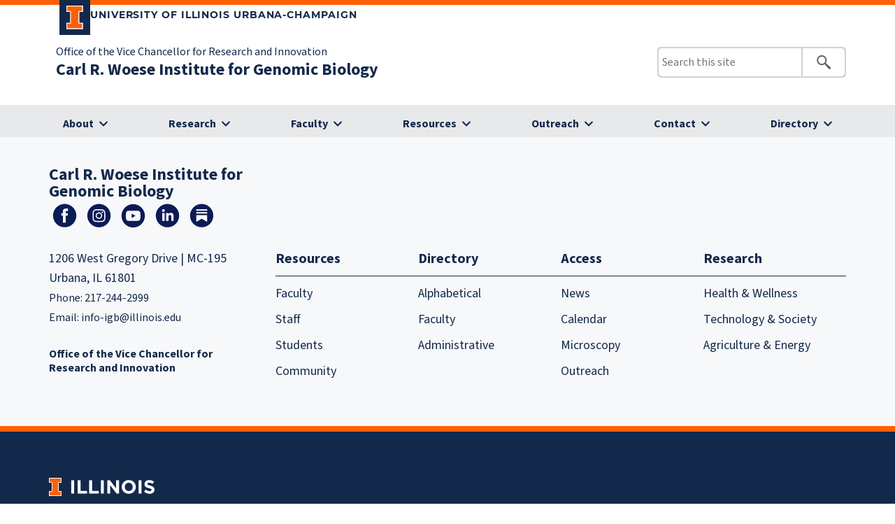

--- FILE ---
content_type: text/html; charset=UTF-8
request_url: https://www.igb.illinois.edu/taxonomy/term/1006
body_size: 30356
content:
<!DOCTYPE html>
<html lang="en" dir="ltr" prefix="content: http://purl.org/rss/1.0/modules/content/  dc: http://purl.org/dc/terms/  foaf: http://xmlns.com/foaf/0.1/  og: http://ogp.me/ns#  rdfs: http://www.w3.org/2000/01/rdf-schema#  schema: http://schema.org/  sioc: http://rdfs.org/sioc/ns#  sioct: http://rdfs.org/sioc/types#  skos: http://www.w3.org/2004/02/skos/core#  xsd: http://www.w3.org/2001/XMLSchema# ">
  <head>
    <meta charset="utf-8" />
<meta name="Generator" content="Drupal 10 (https://www.drupal.org)" />
<meta name="MobileOptimized" content="width" />
<meta name="HandheldFriendly" content="true" />
<meta name="viewport" content="width=device-width, initial-scale=1.0" />
<link rel="icon" href="/themes/igb_illinois/favicon.ico" type="image/vnd.microsoft.icon" />
<link rel="canonical" href="https://www.igb.illinois.edu/taxonomy/term/1006" />
<link rel="shortlink" href="https://www.igb.illinois.edu/taxonomy/term/1006" />

    <title>Amanda Cavanagh | Carl R. Woese Institute for Genomic Biology</title>
    <link rel="stylesheet" media="all" href="/core/modules/system/css/components/align.module.css?t97l42" />
<link rel="stylesheet" media="all" href="/core/modules/system/css/components/fieldgroup.module.css?t97l42" />
<link rel="stylesheet" media="all" href="/core/modules/system/css/components/container-inline.module.css?t97l42" />
<link rel="stylesheet" media="all" href="/core/modules/system/css/components/clearfix.module.css?t97l42" />
<link rel="stylesheet" media="all" href="/core/modules/system/css/components/details.module.css?t97l42" />
<link rel="stylesheet" media="all" href="/core/modules/system/css/components/hidden.module.css?t97l42" />
<link rel="stylesheet" media="all" href="/core/modules/system/css/components/item-list.module.css?t97l42" />
<link rel="stylesheet" media="all" href="/core/modules/system/css/components/js.module.css?t97l42" />
<link rel="stylesheet" media="all" href="/core/modules/system/css/components/nowrap.module.css?t97l42" />
<link rel="stylesheet" media="all" href="/core/modules/system/css/components/position-container.module.css?t97l42" />
<link rel="stylesheet" media="all" href="/core/modules/system/css/components/reset-appearance.module.css?t97l42" />
<link rel="stylesheet" media="all" href="/core/modules/system/css/components/resize.module.css?t97l42" />
<link rel="stylesheet" media="all" href="/core/modules/system/css/components/system-status-counter.css?t97l42" />
<link rel="stylesheet" media="all" href="/core/modules/system/css/components/system-status-report-counters.css?t97l42" />
<link rel="stylesheet" media="all" href="/core/modules/system/css/components/system-status-report-general-info.css?t97l42" />
<link rel="stylesheet" media="all" href="/core/modules/system/css/components/tablesort.module.css?t97l42" />
<link rel="stylesheet" media="all" href="/modules/contrib/ckeditor_accordion/css/accordion.frontend.css?t97l42" />
<link rel="stylesheet" media="all" href="/themes/igb_illinois/styles/style.css?t97l42" />
<link rel="stylesheet" media="all" href="/themes/igb_illinois/styles/header-footer.css?t97l42" />

    
  </head>
  <body>
        <a href="#main-content" class="visually-hidden focusable">
      Skip to main content
    </a>
    
      <div class="dialog-off-canvas-main-canvas" data-off-canvas-main-canvas>
    <link rel="icon" href="https://cdn.brand.illinois.edu/favicon.ico">
<link rel="stylesheet" href="https://use.typekit.net/tmi3yqt.css">
<link rel="stylesheet" href="https://cdn.brand.illinois.edu/illinois.css">
<link rel="stylesheet" href="https://cdn.toolkit.illinois.edu/2.15.0/toolkit.css">


<!-- css -->

<!-- end: css -->

	<header>
<div class="section-inner" style="padding-left: 30px;">
	<div class="page-header__top">
		<div class="campus-wordmark">
			<a class="campus-wordmark__link" href="https://illinois.edu">
				<div class="block-i-container">
					<svg class="block-i" role="img" aria-label="Block I logo" viewBox="0 0 55 79" xmlns="http://www.w3.org/2000/svg">
						<title>Block I logo</title>
						<path class="block-i__outline" d="M54.2 21.1V0H0v21.1h12v36.1H0v21.1h54.2V57.2h-12V21.1z"></path>
						<path class="block-i__fill" d="M42.1 18.1h9V3H3v15h9c1.7 0 3 1.3 3 3v36.1c0 1.7-1.3 3-3 3H3v15h48.1v-15h-9c-1.7 0-3-1.3-3-3v-36c0-1.7 1.4-3 3-3z"></path>
					</svg>
				</div>

				<div class="wordmark-container">
					University of Illinois Urbana-Champaign
				</div>
			</a>
		</div>
	</div>
</div>

<il-header view="">

	<div slot="wordmark">
		<div class="page-header__bottom">
	<div class="site-wordmark">
		<div class="primary-unit">  <div>
    <div id="block-igb-illinois-igbillinoisprimaryunitname">
  
    
      
            <div><p><a href="https://research.illinois.edu/">Office of the Vice Chancellor for Research and Innovation</a></p>
</div>
      
  </div>

  </div>
</div>
		<div class="site-name"><h1>  <div>
    <div id="block-igb-illinois-sitebranding">
  
    
          <a href="/" rel="home">Carl R. Woese Institute for Genomic Biology</a>
    
</div>

  </div>
</h1></div>
	</div>


</div>
	</div>

		<il-search slot="search">  <div>
    <div class="search-block-form" data-drupal-selector="search-block-form" id="block-igb-illinois-searchform" role="search">
  
    
      <form action="/search/node" method="get" id="search-block-form" accept-charset="UTF-8">
  <div class="js-form-item form-item js-form-type-search form-item-keys js-form-item-keys form-no-label">
      <label for="edit-keys" class="visually-hidden">Search</label>
        <input title="Enter the terms you wish to search for." data-drupal-selector="edit-keys" type="search" id="edit-keys" name="keys" value="" size="15" maxlength="128" class="form-search" />

        </div>
<div data-drupal-selector="edit-actions" class="form-actions js-form-wrapper form-wrapper" id="edit-actions--2"><input data-drupal-selector="edit-submit" type="submit" id="edit-submit--2" value="Search" class="button js-form-submit form-submit" />
</div>

</form>

  </div>

  </div>
</il-search>
		
						<il-nav slot="navigation">
				<div class="navholder">
					  <div>
    <nav role="navigation" aria-labelledby="block-igb-illinois-igbillinoismenuabout-menu" id="block-igb-illinois-igbillinoismenuabout">
            
  <h2 class="visually-hidden" id="block-igb-illinois-igbillinoismenuabout-menu">IGB ILLINOIS: Menu About</h2>
  

        
<il-nav-section>

        	
			
										
		
			
		
									
				
				
				
      	<a href="/aboutIGB"  slot="label" class="subMenuTitle">About</a>
	  



<ul class="menu il-subnav">
    	
					  		  <li>
			<a href="/aboutIGB" title="About the IGB" data-drupal-link-system-path="node/4324">About the IGB</a>
						                <ul class="menu ">    	
					  		  <li>
			<a href="/aboutIGB/whatisgenomics" title="What is Genomics" data-drupal-link-system-path="node/4325">What is Genomics</a>
					  </li>
				  		  <li>
			<a href="/aboutIGB/carlwoese" title="Carl R. Woese" data-drupal-link-system-path="node/4326">Carl R. Woese</a>
					  </li>
				  		  <li>
			<a href="/aboutIGB/joinIGB" title="Join the IGB" data-drupal-link-system-path="node/4327">Join the IGB</a>
					  </li>
				  		  <li>
			<a href="/aboutIGB/annualreport" title="Videos" data-drupal-link-system-path="node/4323">Annual Report</a>
					  </li>
				
</ul>


	
	

	
	
</li-nav-section>
  
					  </li>
				  		  <li>
			<a href="/leadership" title="Leadership" data-drupal-link-system-path="node/4328">Leadership</a>
						                <ul class="menu ">    	
					  		  <li>
			<a href="/leadership/admin" title="Administration" data-drupal-link-system-path="node/4329">Administration</a>
					  </li>
				  		  <li>
			<a href="/leadership/themeleaders" title="Research Theme Leaders" data-drupal-link-system-path="node/4330">Research Theme Leaders</a>
					  </li>
				  		  <li>
			<a href="/leadership/advisory" title="External Advisory Members" data-drupal-link-system-path="node/4331">External Advisory Members</a>
					  </li>
				
</ul>


	
	

	
	
</li-nav-section>
  
					  </li>
				  		  <li>
			<a href="/dei" title="Diversity" data-drupal-link-system-path="node/3206">Diversity</a>
						                <ul class="menu ">    	
					  		  <li>
			<a href="/dei/about" title="About Diversity, Equity, and Inclusion" data-drupal-link-system-path="node/4332">About Diversity, Equity, and Inclusion</a>
					  </li>
				  		  <li>
			<a href="/dei/programs-initiatives" title="Programs &amp; Initiatives" data-drupal-link-system-path="node/4359">Programs &amp; Initiatives</a>
					  </li>
				  		  <li>
			<a href="/dei/taskforce" title="DEI Task Force" data-drupal-link-system-path="node/4361">Task Force</a>
					  </li>
				  		  <li>
			<a href="/dei/awards" title="DEI Awards" data-drupal-link-system-path="node/4362">Inclusive Excellence Award</a>
					  </li>
				  		  <li>
			<a href="/dei/resources" data-drupal-link-system-path="node/4363">DEI Resources</a>
					  </li>
				
</ul>


	
	

	
	
</li-nav-section>
  
					  </li>
				  		  <li>
			<a href="/give" title="Give" data-drupal-link-system-path="node/1722">Give</a>
					  </li>
				  		  <li>
			<a href="/article/archive" title="News" data-drupal-link-system-path="node/4368">News</a>
					  </li>
				  		  <li>
			<a href="/events" title="Events" data-drupal-link-system-path="node/4356">Events</a>
					  </li>
				
</ul>


	
	

	
	
</li-nav-section>
  


  </nav>
<nav role="navigation" aria-labelledby="block-igb-illinois-igbillinoismenuresearch-menu" id="block-igb-illinois-igbillinoismenuresearch">
            
  <h2 class="visually-hidden" id="block-igb-illinois-igbillinoismenuresearch-menu">IGB ILLINOIS: Menu Research</h2>
  

        
<il-nav-section>

        	
			
										
		
			
		
				
				
				
				
      	<a href="/research"  slot="label" class="subMenuTitle">Research</a>
	  



<ul class="menu il-subnav">
    	
					  		  <li>
			<a href="/research/ACPP" title="Anticancer Discovery from Pets to People" data-drupal-link-system-path="node/1769">Anticancer Discovery from Pets to People</a>
					  </li>
				  		  <li>
			<a href="/research/BSD" title="Biosystems Design" data-drupal-link-system-path="node/1713">Biosystems Design</a>
					  </li>
				  		  <li>
			<a href="/research/CAIM" title="Center for Artificial Intelligence and Modeling" data-drupal-link-system-path="node/3773">Center for Artificial Intelligence and Modeling</a>
					  </li>
				  		  <li>
			<a href="/research/CGD" title="Center for Genomic Diagnostics" data-drupal-link-system-path="node/3052">Center for Genomic Diagnostics</a>
					  </li>
				  		  <li>
			<a href="/research/CIS" title="Center for Indigenous Science" data-drupal-link-system-path="node/3774">Center for Indigenous Science</a>
					  </li>
				  		  <li>
			<a href="/research/CAMBERS" target="_blank" title="Crops And Microbes for BioEconomy Resilience and Sustainability" data-drupal-link-system-path="node/4646">Crops And Microbes for BioEconomy Resilience and Sustainability</a>
					  </li>
				  		  <li>
			<a href="/research/EIRH" title="Environmental Impact on Reproductive Health" data-drupal-link-system-path="node/3184">Environmental Impact on Reproductive Health</a>
					  </li>
				  		  <li>
			<a href="/research/GNDP" title="Gene Networks in Neural &amp; Developmental Plasticity" data-drupal-link-system-path="node/1710">Gene Networks in Neural &amp; Developmental Plasticity</a>
					  </li>
				  		  <li>
			<a href="/research/GSP" title="Genomic Security and Privacy" data-drupal-link-system-path="node/2932">Genomic Security and Privacy</a>
					  </li>
				  		  <li>
			<a href="/research/IGOH" title="Infection Genomics for One Health" data-drupal-link-system-path="node/2244">Infection Genomics for One Health</a>
					  </li>
				  		  <li>
			<a href="/research/MME" title="Microbiome Metabolic Engineering" data-drupal-link-system-path="node/1773">Microbiome Metabolic Engineering</a>
					  </li>
				  		  <li>
			<a href="/research/MMG" title="Mining for anti-infectious Molecules from Genomes" data-drupal-link-system-path="node/1701">Mining for anti-infectious Molecules from Genomes</a>
					  </li>
				  		  <li>
			<a href="/research/MCELS" title="Multi-Cellular Engineered Living Systems" data-drupal-link-system-path="node/3076">Multi-Cellular Engineered Living Systems</a>
					  </li>
				  		  <li>
			<a href="/research/PFS" title="Photosynthesis &amp; Food Security" data-drupal-link-system-path="node/1709">Photosynthesis &amp; Food Security</a>
					  </li>
				  		  <li>
			<a href="/research/RBTE" title="Regenerative Biology &amp; Tissue Engineering" data-drupal-link-system-path="node/1733">Regenerative Biology &amp; Tissue Engineering</a>
					  </li>
				
</ul>


	
	

	
	
</li-nav-section>
  


  </nav>
<nav role="navigation" aria-labelledby="block-igb-illinois-igbillinoisfaculty-menu" id="block-igb-illinois-igbillinoisfaculty">
            
  <h2 class="visually-hidden" id="block-igb-illinois-igbillinoisfaculty-menu">IGB ILLINOIS: FACULTY</h2>
  

        
<il-nav-section>

        	
			
										
		
			
		
				
				
				
				
      	<a href="/faculty"  slot="label" class="subMenuTitle">Faculty</a>
	  



<ul class="menu il-subnav">
    	
					  		  <li>
			<a href="/resources/services/PLD" data-drupal-link-system-path="node/4765">Professional and Leadership Development</a>
					  </li>
				  		  <li>
			<a href="/search/directory" data-drupal-link-system-path="node/4322">IGB Directory</a>
					  </li>
				  		  <li>
			<a href="/aboutIGB/joinIGB" data-drupal-link-system-path="node/4327">Join the IGB</a>
					  </li>
				
</ul>


	
	

	
	
</li-nav-section>
  


  </nav>
<nav role="navigation" aria-labelledby="block-igb-illinois-igbillinoismenuresources-menu" id="block-igb-illinois-igbillinoismenuresources">
            
  <h2 class="visually-hidden" id="block-igb-illinois-igbillinoismenuresources-menu">IGB ILLINOIS: Menu Resources</h2>
  

        
<il-nav-section>

        	
			
										
		
			
		
				
				
				
				
      	<a href="/resources"  slot="label" class="subMenuTitle">Resources</a>
	  



<ul class="menu il-subnav">
    	
					  		  <li>
			<a href="/leakey/resources/services" title="/resources/services" data-drupal-link-system-path="node/4392">IGB Services</a>
						                <ul class="menu ">    	
					  		  <li>
			<a href="/leakey/facilities-services/bioeconomy" data-drupal-link-system-path="node/4358">Bioeconomy and Entrepreneurship</a>
					  </li>
				  		  <li>
			<a href="/leakey/resources/services/business-office" data-drupal-link-system-path="node/4339">Business Office/HR</a>
					  </li>
				  		  <li>
			<a href="/leakey/resources/services/communications" data-drupal-link-system-path="node/4340">Communications</a>
					  </li>
				  		  <li>
			<a href="/leakey/resources/services/computationsgenomics" data-drupal-link-system-path="node/4341">Computational Genomics</a>
					  </li>
				  		  <li>
			<a href="/leakey/resources/services/CNRG" title="CNRG" data-drupal-link-system-path="node/4342">Computer and Network Resource Group</a>
					  </li>
				  		  <li>
			<a href="/leakey/resources/services/corefacilities" title="Core Facilities Microscopy Suite" data-drupal-link-system-path="node/4343">Core Facilities Microscopy Suite</a>
					  </li>
				  		  <li>
			<a href="/leakey/resources/services/PLD" data-drupal-link-system-path="node/4765">Professional and Leadership Development</a>
					  </li>
				  		  <li>
			<a href="/leakey/resources/services/events" title="Event Planning" data-drupal-link-system-path="node/4347">Event Planning</a>
					  </li>
				  		  <li>
			<a href="/leakey/resources/services/operations-facilities" title="Operations &amp; Facilities" data-drupal-link-system-path="node/4348">Operations &amp; Facilities</a>
					  </li>
				  		  <li>
			<a href="/leakey/outreach" title="Outreach and Engagement Group" data-drupal-link-system-path="node/4210">Outreach and Engagement Group</a>
					  </li>
				  		  <li>
			<a href="/leakey/resources/services/proposaldevteam" title="Proposal Development Team" data-drupal-link-system-path="node/4349">Proposal Development Team</a>
					  </li>
				  		  <li>
			<a href="https://otm.illinois.edu/" target="_blank">Office of Technology Management </a>
					  </li>
				
</ul>


	
	

	
	
</li-nav-section>
  
					  </li>
				  		  <li>
			<a href="/leakey/resources/careers" title="Careers" data-drupal-link-system-path="node/4350">Careers</a>
					  </li>
				  		  <li>
			<a href="/leakey/resources/fellowships" title="Fellowships" data-drupal-link-system-path="node/4351">Fellowships</a>
					  </li>
				
</ul>


	
	

	
	
</li-nav-section>
  


  </nav>
<nav role="navigation" aria-labelledby="block-igb-illinois-igbillinoismenuoutreach-menu" id="block-igb-illinois-igbillinoismenuoutreach">
            
  <h2 class="visually-hidden" id="block-igb-illinois-igbillinoismenuoutreach-menu">IGB ILLINOIS: Menu Outreach</h2>
  

        
<il-nav-section>

        	
			
										
		
			
		
				
				
				
				
      	<a href="/outreach"  slot="label" class="subMenuTitle">Outreach</a>
	  



<ul class="menu il-subnav">
    	
					  		  <li>
			<a href="/outreach/about" data-drupal-link-system-path="node/4212">About</a>
					  </li>
				  		  <li>
			<a href="/outreach/programs" data-drupal-link-system-path="node/4213">Events &amp; Programs</a>
						                <ul class="menu ">    	
					  		  <li>
			<a href="/outreach/programs#family" data-drupal-link-system-path="node/4213">Community and Family Events</a>
					  </li>
				  		  <li>
			<a href="/outreach/programs#k12" data-drupal-link-system-path="node/4213">K-12 Education</a>
					  </li>
				  		  <li>
			<a href="/outreach/programs#prodev" data-drupal-link-system-path="node/4213">Professional Development</a>
					  </li>
				
</ul>


	
	

	
	
</li-nav-section>
  
					  </li>
				  		  <li>
			<a href="/outreach/team" data-drupal-link-system-path="node/4334">People</a>
					  </li>
				
</ul>


	
	

	
	
</li-nav-section>
  


  </nav>
<nav role="navigation" aria-labelledby="block-igb-illinois-igbillinoismenucontact-menu" id="block-igb-illinois-igbillinoismenucontact">
            
  <h2 class="visually-hidden" id="block-igb-illinois-igbillinoismenucontact-menu">IGB ILLINOIS: Menu Contact</h2>
  

        
<il-nav-section>

        	
			
										
		
			
		
				
				
				
				
      	<a href="/contact"  slot="label" class="subMenuTitle">Contact</a>
	  




    	
		



	
	

	
	
</li-nav-section>
  


  </nav>
<nav role="navigation" aria-labelledby="block-igb-illinois-igbillinoismenudirectory-menu" id="block-igb-illinois-igbillinoismenudirectory">
            
  <h2 class="visually-hidden" id="block-igb-illinois-igbillinoismenudirectory-menu">IGB ILLINOIS: Menu Directory</h2>
  

        
<il-nav-section>

        	
			
										
		
			
		
				
				
				
									
      	<a href="/search/directory"  slot="label" class="subMenuTitle">Directory</a>
	  




    	
		



	
	

	
	
</li-nav-section>
  


  </nav>

  </div>

				</div>						
			</il-nav>
			
		

	
</il-header>
</header>
<!-- Google tag (gtag.js) -->
<script async src="https://www.googletagmanager.com/gtag/js?id=G-HFDBCKBWVS"></script>
<script>
  window.dataLayer = window.dataLayer || [];
  function gtag(){dataLayer.push(arguments);}
  gtag('js', new Date());
  
  gtag('config', 'G-HFDBCKBWVS');
</script>

<!-- END: include_header -->

	


<!-- nosubnav -->
<!-- end: nosubnav -->

<main aria-labelledby="Main-Content">


<!-- page.html.twig -->
  
  			
			  <div>
    <div data-drupal-messages-fallback class="hidden"></div><div about="/taxonomy/term/1006" typeof="schema:Thing">
  
      <span property="schema:name" content="Amanda Cavanagh" class="hidden"></span>

  
</div>

  </div>

				
		
	
		
<!-- -->



	
	


</main>
<footer class="page-footer">
		
	<div class="site-footer">
		
				
		  <div>
    <div id="block-igb-illinois-igbillinoisillinoisfooter">
  
    
      
            <div><div class="site-footer-unit-name-area">
<div class="section-inner">
<div class="site-footer__left">
<h2 class="site-title"><a href="../../../../../" title="Carl R. Woese Institute for Genomic Biology" id="link-1" rel="home">Carl R. Woese Institute for Genomic Biology</a></h2>
<p><span id="ariaLabelFacebook">View our Facebook Page</span> <span id="ariaLabelInstagram">View our Instagram Page</span> <span id="ariaLabelYoutube">View our Youtube Page</span> <span id="ariaLabelLinkedIn">View our LinkedIn Page</span> <span id="ariaLabelSubstack">View our Substack Page</span> <a href="https://www.facebook.com/IGBIllinois/" aria-labelledby="ariaLabelFacebook"><img src="/sites/default/files/svg-facebook.svg" alt="facebook" width="45" height="45" role="img" loading="lazy"></a> <a href="https://www.instagram.com/igbillinois/" aria-labelledby="ariaLabelInstagram"><img src="/sites/default/files/svg-instagram.svg" alt="instagram" width="45" height="45" role="img" loading="lazy"></a> <a href="https://www.youtube.com/user/IGBIllinois" aria-labelledby="ariaLabelYoutube"><img src="/sites/default/files/svg-youtube.svg" alt="youtube" width="45" height="45" role="img" loading="lazy"></a> <a href="https://www.linkedin.com/company/igbillinois/" aria-labelledby="ariaLabelLinkedIn"><img src="/sites/default/files/svg-linkedin.svg" alt="linkedin" width="45" height="45" role="img" loading="lazy"></a> <a href="https://igbillinois.substack.com/" aria-labelledby="ariaLabelSubstack"><img src="/sites/default/files/svg-substack.svg" alt="substack" width="45" height="45" role="img" loading="lazy"></a></p>
</div>
</div>
</div>
<div class="section-inner">
<div class="site-footer__left">
<div class="il-footer-contact">
<address>
<p>1206 West Gregory Drive | MC-195<br>Urbana, IL 61801</p>
<p>Phone: 217-244-2999</p>
<p>Email: <a href="mailto:info-igb@illinois.edu">info-igb@illinois.edu</a><br>&nbsp;</p>
<p style="line-height:1.25em !important;"><a href="https://research.illinois.edu/"><strong>Office of the Vice Chancellor for Research and Innovation</strong></a></p>
</address>
</div>
</div>
<div class="site-footer__right">
<div class="il-footer-navigation">
<nav class="il-links" aria-label="Quick Access Resources">
<h2><a href="/resources">Resources</a></h2>
<ul>
<li><a href="/resources#faculty">Faculty</a></li>
<li><a href="/resources#staff">Staff</a></li>
<li><a href="/resources#students">Students</a></li>
<li><a href="/resources#community">Community</a></li>
</ul>
</nav>
</div>
</div>
<div class="site-footer__right">
<div class="il-footer-navigation">
<nav class="il-links" aria-label="Quick Access Directory">
<h2>Directory</h2>
<ul>
<li><a href="/search/directory">Alphabetical</a></li>
<li><a href="/search/directory?query=&amp;type[]=faculty">Faculty</a></li>
<li><a href="/search/directory?query=&amp;type[]=staff">Administrative</a></li>
</ul>
</nav>
</div>
</div>
<div class="site-footer__right">
<div class="il-footer-navigation">
<nav class="il-links" aria-label="Quick Access Essentials">
<h2>Access</h2>
<ul>
<li><a href="/article/archive">News</a></li>
<li><a href="/events">Calendar</a></li>
<li><a href="/resources/services/corefacilities">Microscopy</a></li>
<li><a href="/outreach">Outreach</a></li>
</ul>
</nav>
</div>
</div>
<div class="site-footer__right">
<div class="il-footer-navigation">
<nav class="il-links" aria-label="Quick Access Research">
<h2><a href="/research">Research</a></h2>
<ul>
<li><a href="/research-areas/topic/health">Health &amp; Wellness</a></li>
<li><a href="/research-areas/topic/technology">Technology &amp; Society</a></li>
<li><a href="/research-areas/topic/environment">Agriculture &amp; Energy</a></li>
</ul>
</nav>
</div>
</div>
</div>
</div>
      
  </div>

  </div>

		
		<!--
			<div class="site-footer__left">
				<h2 class="site-title"><a href="https://igb.illinois.edu">The Institute for Genomic Biology</a></h2>
								
				 <div class="il-footer-contact">
                    <address>
						<p>507 E. Green Street </p>
						<p>MC-426</p>
						<p>Champaign, IL 61820</p>
						<p>Phone: <a href="tel:+12173335010">217-333-5010</a></p>
						<p>Email: <a href="mailto:branding@illinois.edu">branding@illinois.edu</a></p>
                    </address>
                </div>

				<div class="il-footer-parent"><a href="https://stratcom.illinois.edu/">Strategic Communications and Marketing</a></div>

			</div>

			<div class="site-footer__right">
				<div class="il-footer-navigation">
					<nav class="il-links" aria-label="Quick Access">
                        <h2>Quick access to:</h2>
                        <ul>
							<li><a href="https://stratcom.illinois.edu/stratcom-workshops/?utm_source=brandhomepage&utm_medium=website">Training Opportunities</a></li>
							<li><a href="https://brand.illinois.edu/resources/brand-checklist">Brand Checklist</a></li>
							<li><a href="https://brand.illinois.edu/resources/downloads">Downloads</a></li>
							<li><a href="https://cdn.brand.illinois.edu/">Hosted Brand Assets</a></li>
						</ul>
                    </nav>
				</div>
			</div>
		-->
			
	</div>


<div class="campus-footer">
		<div class="section-inner">
			<div class="campus-wordmark">
				<a href="https://illinois.edu">
					
					<svg version="1.1" id="Layer_1" aria-label="Illinois vertical logo" role="img" xmlns="http://www.w3.org/2000/svg" xmlns:xlink="http://www.w3.org/1999/xlink" x="0px" y="0px" viewBox="0 0 1365.9 234.4" style="enable-background:new 0 0 1365.9 234.4;" xml:space="preserve">
						<style type="text/css">
							.st0{fill:#FFFFFF;}
							.st1{fill:#FF5F05;}
						</style>
						<g>
							<g>
								<g>
									<rect x="288.3" y="31.7" class="st0" width="37.6" height="170.9"/>
									<polygon class="st0" points="408.2,31.7 370.6,31.7 370.6,202.6 493.4,202.6 493.4,168.5 408.2,168.5"/>
									<polygon class="st0" points="558.5,31.7 520.9,31.7 520.9,202.6 643.8,202.6 643.8,168.5 558.5,168.5"/>
									<rect x="672.2" y="31.7" class="st0" width="37.6" height="170.9"/>
									<polygon class="st0" points="869.2,137 789.1,31.7 754.4,31.7 754.4,202.6 791.6,202.6 791.6,94 874.4,202.6 906.3,202.6 906.3,31.7 869.2,31.7"/>
									<path class="st0" d="M1033,28.8c-52.7,0-91.1,39.8-91.1,88.4v0.5c0,48.6,37.9,87.9,90.6,87.9c52.7,0,91.1-39.8,91.1-88.4v-0.5 C1123.6,68.1,1085.8,28.8,1033,28.8z M1084.3,117.7c0,29.3-21,53.2-51.3,53.2c-30.3,0-51.8-24.4-51.8-53.7v-0.5 c0-29.3,21-53.2,51.3-53.2c30.3,0,51.8,24.4,51.8,53.7L1084.3,117.7L1084.3,117.7z"/>
									<rect x="1160" y="31.7" class="st0" width="37.6" height="170.9"/>
									<path class="st0" d="M1311,100.3c-29.5-7.6-36.9-11.2-36.9-22.5v-0.5c0-8.3,7.6-14.9,22-14.9c14.4,0,29.3,6.3,44.4,16.8L1360,51 c-17.3-13.9-38.6-21.7-63.5-21.7c-34.9,0-59.8,20.5-59.8,51.5v0.5c0,33.9,22.2,43.5,56.7,52.3c28.6,7.3,34.4,12.2,34.4,21.7v0.5 c0,10-9.3,16.1-24.7,16.1c-19.5,0-35.7-8.1-51-20.8l-22.2,26.6c20.5,18.3,46.6,27.4,72.5,27.4c36.9,0,62.8-19,62.8-53v-0.5	C1365.2,121.8,1345.6,109.4,1311,100.3L1311,100.3z"/>
								</g>
								<path class="st0" d="M126.3,171.2v-108h36v-63H0.3v63h36v108h-36v63h162v-63L126.3,171.2L126.3,171.2z M153.3,225.2H9.3v-45h27 c5,0,9-4,9-9v-108c0-5-4-9-9-9h-27v-45h144v45h-27c-5,0-9,4-9,9v108c0,5,4,9,9,9h27L153.3,225.2L153.3,225.2z"/>
							</g>
							<path class="st1" d="M126.3,54.1h27v-45H9.3v45h27c5,0,9,4,9,9v108c0,5-4,9-9,9h-27v45h144v-45h-27c-5,0-9-4-9-9v-108 C117.3,58.2,121.3,54.1,126.3,54.1"/>
						</g>
					</svg>	
				</a>
			</div>



			<div class="links">

				<nav aria-label="Illinois Campus Links">

					<ul id="campus-footer-links"></ul>

					<script>
						fetch("https://cdn.brand.illinois.edu/footer-links.json")
							.then(function(response) {

								return response.json();
							})
							.then(function(data) {
								data.sort((a, b) => a.label.localeCompare(b.label));
								appendData(data);
							})
							.catch(function(err) {
								console.log('error: ' + err);
							});

						function appendData(data) {
							const ul = document.getElementById("campus-footer-links");

							for (var i = 0; i < data.length; i++) {
								const li = document.createElement("li");
								const a = document.createElement("a");

								a.innerHTML = data[i].label;
								a.setAttribute('href', data[i].href);

								ul.appendChild(li);
								li.appendChild(a);
							}
						}
					</script>


				</nav>
		
        </div>
		</div><!-- end .section-inner -->
	</div><!-- end .campus-footer -->

	
	<div class="legal-footer links-section">
		<div class="section-inner">
			<nav class="il-footer-links" aria-label="Legal notices">
				<ul>
					<li><button id="ot-sdk-btn" class="ot-sdk-show-settings">About Cookies</button></li>
					<li><a href="https://www.vpaa.uillinois.edu/resources/web_privacy">Privacy Policy</a></li>
					<li><a href="https://illinois.edu/resources/website/copyright.html">Copyright &#169; <span id="copyright-year"></span></a></li>
					<li><a href="https://illinois.edu/resources/website/accessibility.html">Accessibility</a></li>
				</ul>
			</nav>
		</div><!-- end .section-inner -->
	</div>
	
</footer>


  </div>

    
    <script type="application/json" data-drupal-selector="drupal-settings-json">{"path":{"baseUrl":"\/","pathPrefix":"","currentPath":"taxonomy\/term\/1006","currentPathIsAdmin":false,"isFront":false,"currentLanguage":"en"},"pluralDelimiter":"\u0003","suppressDeprecationErrors":true,"ckeditorAccordion":{"accordionStyle":{"collapseAll":1,"keepRowsOpen":0,"animateAccordionOpenAndClose":1,"openTabsWithHash":0,"allowHtmlInTitles":0}},"ajaxTrustedUrl":{"\/search\/node":true},"user":{"uid":0,"permissionsHash":"4da631ed203123ae05f2ccf2f62c332b6ee4c01a9c212ef560273274c57aaa9a"}}</script>
<script src="/core/assets/vendor/jquery/jquery.min.js?v=3.7.1"></script>
<script src="/core/assets/vendor/once/once.min.js?v=1.0.1"></script>
<script src="/core/misc/drupalSettingsLoader.js?v=10.5.6"></script>
<script src="/core/misc/drupal.js?v=10.5.6"></script>
<script src="/core/misc/drupal.init.js?v=10.5.6"></script>
<script src="/modules/contrib/ckeditor_accordion/js/accordion.frontend.min.js?t97l42"></script>
<script src="/themes/igb_illinois/js/igbToolkit.js?t97l42"></script>
<script src="/themes/igb_illinois/js/app.js?t97l42"></script>
<script src="/themes/igb_illinois/js/site.js?t97l42"></script>

  </body>
</html>


--- FILE ---
content_type: text/css
request_url: https://www.igb.illinois.edu/themes/igb_illinois/styles/style.css?t97l42
body_size: 95233
content:
@charset "UTF-8";
/* CSS Document */
/* todos
old css
Scala pro Regular
font-family: "ff-scala", serif;
font-weight: 400;
font-style: normal;

Scala pro italic
font-family: "ff-scala-sans-pro", sans-serif;
font-weight: 400;
font-style: italic;

Scala sans pro bold
font-family: "ff-scala-sans-pro", sans-serif;
font-weight: 700;
font-style: normal;

scala sans pro italic
font-family: "ff-scala-sans-pro", sans-serif;
font-weight: 700;
font-style: italic;

font-family: "playfair-display", serif;
font-weight: 400;
font-style: normal;

////////////////////////////////////////////////////////////////////////
////////////////////////////////////////////////////////////////////////
// homepage calender views
// contetnt: Title
// content: Date
// content: link to content

<div class="eventHolder">
<h3>{{ field_date }}</h3> 
<p><a href="{{ path }}">{{ title }}</a></p>
</div>

// Filter
// content: published = yes
// content: content type = IGB event
// content: Date(< +1 day)

// sort
// content: Date (asc)

// display specific items: 4

// footer Overide
<p><a href="/calendar">View all of the IGB’s upcoming calendar activities</a></p>

////////////////////////////////////////////////////////////////////////
////////////////////////////////////////////////////////////////////////


////////////////////////////////////////////////////////////////////////
HOME PAGE NEWS ARTICLES SECTION

 Content: Link to Content
 content: Body
 content: Title
 content: 1 Column Image
 Global: View result Corner
 Global: Custom Text

<div class="homepage_article homepage_article_count{{ counter }}">
   {{ field_1_column_image}}
   <div class="homepage_article_info">
        <div class="homepage_article_type">{{ article_type }}</div>
        <h2>{{ title }}</h2>
        <div class="read_button">         
                <a href="{{ path }}" class="homepage_read_article_button">Read</a>
       </div>
   </div>
</div>

  Display specific number of items: 6
  Block name: Home Page News Articles


*/
h1 {
  font-size: inherit;
  line-height: inherit;
  margin: inherit;
  font-weight: inherit; }

.img-max-width-100 {
  max-width: 100% !important; }

.height-inherit {
  height: inherit !important; }

.img-max-height-100 {
  max-height: 100% !important; }

@media only screen and (max-width: 700px) {
  .container_article {
    width: inherit !important;
    margin: 6% !important; }

  .article_content_holder {
    display: inherit !important;
    padding: 5% !important; }

  .feature_image_caption p {
    padding: 0 5% !important; }

  .bigImageArea h2 {
    font-size: 180% !important;
    padding: 20px !important; }

  .theme_header_area {
    margin: auto 30px !important; }

  .bigImageArea .home_butt, .gallery_bottom .button {
    font-size: 50% !important; }

  .content_research_areas .landing_intro_area h2, .landing_intro_area h2, .event_filtered_content_list h2, .cke_wysiwyg_div html #edit-field-landing-intro-area-wrapper h2 {
    font-size: 100% !important; }

  #block-homepagetoplevelstatments p, #block-igb-illinois-igbillinoishomepagetoplevelstatments p {
    font-size: 90% !important; }

  .navholder div {
    display: block !important; }

  .content_main_subnav ul {
    display: block !important; }

  .event_contentArea, .igb_event_quickInfoArea {
    display: block !important; }

  .events_listing {
    margin: 10px; }

  .featuredArticles_area .featured-article-group, .continue_wide .core-facilities-iotm-archive-group {
    grid-template-columns: auto !important; }

  .continue_wide .core-facilities-iotm-archive-group {
    display: grid !important;
    justify-content: center !important;
    margin: auto !important;
    /*grid-template-columns: auto !important;*/ }

  .continue_wide .core-facilities-iotm-archive-group header {
    grid-column-start: 1;
    grid-column-end: 2 !important; }

  .featuredArticles_area {
    padding: 100px 10% !important; }

  .homepage_article_info {
    max-width: inherit !important; }

  .homepageTopLevelHolder {
    display: grid;
    grid-template-columns: auto !important;
    justify-content: center;
    margin-bottom: 70px; }

  .homepage_resources_for_links {
    display: block !important; }

  .homepage_resources_for_links a:link, .homepage_resources_for_links a:visited, .resources_for_links a:link, .resources_for_links a:visited, .resources-for .views-row a:link, .resources-for .views-row a:visited {
    max-width: 300px !important; }

  .research_area_projects ul {
    display: block !important; }

  .research_area_projects li {
    width: auto !important; }

  .content_two_columns {
    display: grid !important;
    justify-content: center !important; }

  .content_two_columns_1, .content_two_columns_2 {
    margin: auto !important;
    padding: 0px !important; }

  .content_two_columns_2 {
    width: 100% !important; }

  .outreach-programs .program {
    border: none !important;
    margin: auto;
    max-width: inherit !important; }

  .outreach-programs .program img {
    max-width: inherit !important; }

  .outreach-programs .program-row, .outreach-people-grid, .circle-image-grid {
    grid-template-columns: auto !important; }

  .view_gallery p {
    padding-right: 10% !important;
    padding-top: 19px !important; }

  .eventFiltering {
    display: block !important; }

  .event_filter {
    width: 100% !important; }

  .event_filtered_content_list {
    border-left: none !important;
    padding-left: 0px !important; }

  .small-gallery {
    max-height: inherit !important; }

  .footer .footercontent {
    display: block !important; }

  .grid {
    display: block !important; }

  .igb_event_quickInfoArea .register_column {
    max-width: 200px; }

  .homepageTopLevelHolder, .gridColumnTopLevelHolder {
    /*display: block !important;*/ }

  .homepageTopLevelContent, .gridColumnTopLevelContent {
    margin: auto; }

  .homepageTopLevelContent img, .gridColumnTopLevelContent img {
    max-width: 150px !important;
    max-height: 150px !important; }

  #block-igb-illinois-sitebranding {
    width: 190px; }

  .news-archive-rowc {
    display: block !important;
    border-bottom: none; }

  .news-archive-rowc .views-row {
    border-bottom: 1px solid #ccc !important; }

  .news-archive .views-row, .news-archive-row .views-row {
    border-right: none !important; } }
@media screen and (max-width: 992px) {
  .cssTable .cssTableTr {
    display: block; }

  table td {
    font-size: 60%;
    line-height: 100%; }

  table td img {
    max-width: inherit !important;
    width: inherit !important;
    height: inherit !important; }

  #block-igb-illinois-igbillinoisillinoisfooter div {
    display: block !important; }

  .section-inner .site-footer__left, .section-inner .site-footer__right {
    min-width: inherit !important; }

  .section-inner .site-footer__right {
    margin-top: 40px; }

  .site-wordmark {
    margin-top: 40px; }

  .nosubnavholder {
    display: none; }

  il-nav.mobilenav ul {
    display: inherit !important; }

  .navholder div {
    display: block !important; }

  .homepage_resources_for, .resources-for, .resources_holder {
    padding-bottom: 80px !important; }

  .homepage_resources_for_links {
    display: block !important; }

  .homepage_resources_for_links ul {
    display: flex !important;
    flex-wrap: wrap !important; }

  .homepage_resources_for_links li {
    margin-bottom: 20px !important; }

  .homepageTopLevelHolder {
    display: grid;
    grid-template-columns: auto auto !important;
    margin-bottom: 70px; }

  .calendar_area .flex-justify-center {
    display: block; }

  .research_area_body {
    margin: auto 10% !important; }

  .content_research_areas .landing_intro_area h2 {
    margin: 50px 10% !important; }

  .featuredArticles_area {
    padding: 100px 0px; }

  .featuredArticles_area .featured-article-group {
    grid-template-columns: auto auto; }

  .continue_wide .core-facilities-iotm-archive-group {
    grid-template-columns: auto auto; }

  .core-facilities-iotm-archive-group header {
    grid-column-start: 1;
    grid-column-end: 3 !important; }

  .featured-article-group .views-row, .core-facilities-iotm-archive-group .views-row {
    margin-bottom: 40px; }

  #block-homepage-article-section footer, .article-grid-footer-css footer, .featuredArticles_area footer, .articles-section-footer {
    width: 300px;
    margin-left: 0% !important; }

  #block-homepagetoplevelstatments h2, #block-igb-illinois-igbillinoishomepagetoplevelstatments h2 {
    max-width: 90% !important; }

  .news-archive {
    display: block !important;
    grid-template-columns: auto !important; }

  .news-archive {
    display: inherit !important; }

  .news-archive-row {
    display: block !important; }

  .news-archive-rowc:last-child {
    border-bottom: none !important; }

  .news-archive-rowc {
    display: grid;
    grid-template-columns: auto auto auto;
    grid-gap: 30px 2%;
    padding-bottom: 20px;
    line-height: 140%;
    margin-bottom: 20x;
    border-bottom: none !important; }

  .news-archive .views-row, .news-archive-row .views-row {
    border-bottom: solid 1px #ccc;
    padding: 0px 20px;
    margin: auto; }

  .news-archive .views-row .news-archive-type-button, .news-archive-row .views-row .news-archive-type-button {
    display: none; }

  .news-archive-row .pager .pager__item, .news-archive-row .pager .pager__item--previous a span, .news-archive-row .pager .pager__item--next a span, .news-archive .pager .pager__item, .news-archive .pager .pager__item--previous a span, .news-archive .pager .pager__item--next a span, .trainings .pager .pager__item--next a span {
    display: none; }

  .news-archive .pager .pager__item--previous, .news-archive .pager .pager__item--next, .news-archive-row .pager .pager__item--previous, .news-archive-row .pager .pager__item--next.trainings .pager .pager__item--next {
    display: block !important; }

  .news-archive .pager .pager__item--previous a::after, .news-archive-row .pager .pager__item--previous a::after, .trainings .pager .pager__item--previous a::after {
    content: "<"; }

  .news-archive .pager .pager__item--next, .news-archive-row .pager .pager__item--next, .trainings .pager .pager__item--next {
    border-right: 1px solid #000; }

  .news-archive .pager .pager__item--next a::after, .news-archive-row .pager .pager__item--next a::after, .trainings .pager .pager__item--next a::after {
    content: ">"; }

  .event_filter {
    display: none !important; }

  .event_filtered_content_list {
    border: none; }

  form {
    margin: auto 10% !important; }

  .footer .footercontent {
    grid-template-columns: repeat(2, 1fr) !important; }

  .grid {
    grid-template-columns: auto auto auto !important; }

  .gallery_view_images {
    grid-template-columns: auto auto auto auto auto !important; }

  .content_grid_column_holder {
    display: block !important; } }
@media screen and (max-width: 1250px) {
  .article_featured_image .figure_image_caption {
    padding: 0 6%; }

  .grid-bottom-align {
    max-width: 80%; }

  .homepage_resources_for, .from_theme_leaders_holder, .resources_for_max_container, .homepage_resources_for div, .resources_holder {
    display: block !important; }

  .homepage_resources_for h3 {
    padding-right: 0px !important; }

  .homepage_resources_for h3, .from_theme_leaders_holder h3, .resources_holder h3 {
    border-right: none !important;
    border-bottom: 1px solid #fff;
    padding-bottom: 20px !important;
    margin-right: inherit !important;
    margin: auto !important;
    width: 70% !important;
    text-align: center !important; }

  .from_theme_leaders_content {
    border-left: none !important;
    padding: 10px 0px !important; }

  .from_theme_leaders {
    padding: 100px 10% !important; }

  .landing_intro_area {
    margin: auto 10% !important; }

  .homepage_resources_for_links {
    display: block !important; }

  .homepage_resources_for_links ul {
    margin-top: 35px !important;
    padding: 0px !important;
    justify-content: center !important; }

  .homepageTopLevelHolder, .gridColumnTopLevelHolder {
    grid-template-columns: auto auto !important; }

  .news-archive-rowc {
    display: grid;
    grid-template-columns: auto auto auto;
    grid-gap: 30px 2%;
    padding-bottom: 20px;
    line-height: 140%;
    margin-bottom: 20x;
    border-bottom: 1px solid #ccc; }

  .news-archive-rowc:last-child {
    border-bottom: none !important; }

  .news-archive-rowc .views-row {
    border-right: 1px solid #ccc; }

  .news-archive-rowc .views-row:last-child {
    border-right: none; } }
@media screen and (min-width: 1250px) {
  .calendar_area .views-row {
    width: 100% !important; } }
html {
  height: 100vh; }

form select {
  font-size: 110%;
  padding: 10px 20px; }

form select option {
  margin: 5px 0px;
  border-bottom: solid 1px #ccc;
  padding: 10px; }

il-nav:not([compact]) il-nav-section .il-subnav {
  width: 500px !important; }

.flex_center {
  display: flex;
  flex-wrap: wrap;
  justify-content: center; }

.width100percent {
  width: 100% !important; }

.nobackground {
  background: none !important; }

.grid {
  display: grid;
  gap: 50px !important;
  justify-content: center; }

/*
.grid {
    display: grid;
    
    grid-template-columns: repeat(auto-fill, 150px);
    padding-top: 10px;
}

.grid > div {
    border: thin solid var(--il-cloud-2);
    text-align: center;
}
*/
.grid_colums_5 {
  grid-template-columns: auto auto auto auto auto; }

.grid_colums_4 {
  grid-template-columns: auto auto auto auto; }

.grid_colums_3 {
  grid-template-columns: auto auto auto; }

.grid_colums_2 {
  grid-template-columns: auto auto; }

.circularImage {
  border-radius: 50%; }

.containerPadding {
  padding: 20px 20px;
  margin: 100px auto 0px; }

.internalpage h2, #edit-field-extra-full-width-content-wrapper h2, #edit-field-additional-content-wrapper h2 {
  border-top: 1px solid #000;
  padding: 20px;
  text-align: center;
  font-family: "ff-scala-sans-pro", sans-serif;
  margin-top: 100px;
  margin-bottom: 4px;
  margin-left: auto;
  margin-right: auto;
  font-size: 100%;
  max-width: 1260px; }

#edit-field-extra-full-width-content-wrapper h2, #edit-field-additional-content-wrapper h2 {
  font-weight: bold;
  font-size: 140%; }

.internalpage table {
  max-width: 780px;
  width: 100%;
  border: none;
  border-spacing: 0px;
  margin: auto; }

.internalpage table td {
  border: none;
  border-bottom: 1px solid black;
  padding: 20px 0px;
  vertical-align: top;
  line-height: 140%; }

.internalpage table th {
  border: none;
  border-bottom: 1px solid black;
  font-size: 100%;
  font-weight: lighter;
  text-align: left;
  padding: 20px; }

.internalpage a:link, .internalpage a:visited {
  color: #FF5F05;
  text-decoration: underline; }

.internalpage a:active, .internalpage a:hover {
  color: #e55400;
  text-decoration: none; }

.internalpage a.home_butt:link, .internalpage a.home_butt:visited {
  color: #fff !important;
  text-decoration: none; }

.sans, .sans p strong {
  font-family: "ff-scala-sans-pro", sans-serif !important; }

.lightGreyBackground {
  background: #F7F8FA; }

.gallery-holder {
  background: #F7F8FA;
  padding: 100px 0px;
  margin: 100px auto; }

.popupHolder {
  background: rgba(0, 0, 0, 0.2);
  width: 100%;
  height: 100%; }

.close_popup {
  display: none;
  background: #ccc;
  padding: 20px;
  margin-top: 100px;
  text-align: center;
  color: #333;
  font-weight: bold;
  width: 100px !important;
  margin: auto !important; }

.view-popup-image {
  background: rgba(0, 0, 0, 0.7);
  position: fixed;
  width: 100%;
  height: 100%;
  left: 0px;
  top: 0px;
  display: none;
  justify-content: center;
  color: #fff;
  padding-top: 0px;
  z-index: 10000;
  overflow: auto; }

.view-popup-image figure {
  position: relative;
  max-width: 1400px;
  max-height: 1200px;
  padding-bottom: 100px;
  margin-bottom: 300px; }

.view-popup-image .figurep {
  text-align: center;
  height: 90%; }

.view-popup-image img {
  max-width: 100%;
  max-height: 100%; }

.downloadGallaryIcon {
  position: absolute;
  left: 10px;
  top: 10px;
  max-width: 50px;
  z-index: 10; }

.downloadGallaryIcon:hover {
  cursor: pointer; }

.downloadGallaryIcon img {
  width: 100%; }

.small-gallery {
  max-width: 1260px;
  margin: auto;
  max-height: 1800px;
  overflow: hidden;
  transition: 0.25s !important; }

.increaseGallerySizeButton {
  display: flex !important;
  justify-content: center;
  margin: 50px auto;
  margin-bottom: 70px;
  width: 200px !important; }

.small-gallery h3 {
  border-top: 1px solid #000;
  font-size: 100%;
  padding-top: 30px; }

.sm-gallery {
  position: relative;
  width: 100%;
  display: flex;
  gap: 10px;
  margin-top: 30px; }

.sm-gallery .column {
  flex: 1;
  display: flex;
  flex-direction: column;
  gap: 10px; }
.sm-gallery .post {
  position: relative;
  overflow: hidden;
  width: 100%; }
.sm-gallery img {
  width: 100%;
  border-radius: 5px;
  height: 100%; }
.sm-gallery .overlay {
  position: absolute;
  top: 0;
  left: 0;
  width: 100%;
  height: 100%;
  background: #161616;
  display: flex;
  align-items: center;
  justify-content: center;
  opacity: 0;
  transition: 0.5s;
  border-radius: 5px; }
.sm-gallery .post:hover .overlay {
  opacity: 0.5;
  cursor: pointer; }

.outreach-program-big-img-holder {
  display: none;
  background-repeat: no-repeat;
  margin-top: 80px;
  max-width: 1260px;
  margin: auto; }

.outreach-program-big-img-holder img {
  width: 100%; }

.narrow-content {
  max-width: 780px;
  margin: auto;
  font-family: "ff-scala-sans-pro", sans-serif; }

.margin-0px {
  margin: 0px; }

.margin-right-50px {
  margin-right: 50px; }

.margin-top-10, .margin-top-10 p {
  margin-top: 10px !important; }

.margin-auto {
  margin: auto; }

.site-max-width {
  max-width: 1260px; }

.article-content-max-width {
  max-width: 780px;
  margin: auto; }

p.article-content-max-width {
  margin: 25px auto;
  line-height: 150%; }

.instrument_title {
  font-family: "ff-scala", serif !important;
  font-weight: lighter !important;
  border: none !important;
  font-size: 250% !important;
  margin-top: -20px !important; }

.column_holder h2 {
  font-size: 100% !important;
  font-weight: bold !important;
  font-family: "ff-scala-sans-pro", sans-serif !important;
  border-top: solid 1px #000;
  padding-top: 30px;
  margin-bottom: 50px; }

.outreach_report_and_activities {
  width: 100%;
  margin: auto;
  background: #F7F8FA; }

.outreach_report_and_activities h3 {
  font-family: "ff-scala-sans-pro", sans-serif;
  margin: 30px auto;
  font-size: 100%; }

.content_two_columns {
  display: flex;
  justify-content: space-around;
  margin: 70px auto; }

.content_two_columns_1, .content_two_columns_2 {
  width: 50%;
  padding: 0px 20px;
  font-family: "ff-scala-sans-pro", sans-serif; }

.content_grid_column_holder {
  display: grid;
  grid-template-columns: auto auto;
  gap: 40px;
  margin: 20px auto; }

.gallery_contentArea .gallery_content {
  /*
  * {
  	box-sizing: border-box;
  }
  */
  /* Create four equal columns that sits next to each other */
  /* Responsive layout - makes a two column-layout instead of four columns */
  /* Responsive layout - makes the two columns stack on top of each other instead of next to each other */ }
  .gallery_contentArea .gallery_content .row {
    display: flex;
    flex-wrap: wrap;
    padding: 0 4px; }
  .gallery_contentArea .gallery_content .column {
    flex: 25%;
    max-width: 25%;
    padding: 0 4px; }
  .gallery_contentArea .gallery_content .column img {
    margin-top: 8px;
    vertical-align: middle;
    width: 100%; }
  @media screen and (max-width: 800px) {
    .gallery_contentArea .gallery_content .column {
      flex: 50%;
      max-width: 50%; } }
  @media screen and (max-width: 600px) {
    .gallery_contentArea .gallery_content .column {
      flex: 100%;
      max-width: 100%; } }

.gallery-special-thanks {
  width: 100%;
  background: #fff;
  margin: 100px auto 30px;
  font-family: "ff-scala-sans-pro", sans-serif;
  padding: 70px 0px;
  font-size: 150%;
  line-height: 160%; }

.gallery-special-thanks h3 {
  font-size: 140%; }

.gallery_content_holder {
  background: #F7F8FA;
  margin-top: 100px;
  padding-top: 100px; }

.gallery_image_pagenumber {
  display: flex;
  justify-content: center;
  max-width: 60px;
  padding: 5px 10px;
  font-family: "ff-scala-sans-pro", sans-serif;
  font-size: 120%; }

.gallery_image_pagenumber p {
  margin: 10px 5px 0px; }

.gallery_image_pagenumber .currentPage {
  color: #000; }

.gallery_image_pagenumber .totalPages {
  color: #888; }

.midGrey {
  color: #888; }

.gallery-image-title {
  /*display: none;*/
  font-weight: bold; }

.gallery-image-counter-holder {
  display: flex; }

.gallery-image-title-place {
  font-weight: bold;
  padding-left: 10px; }

.gallery-image-counter-holder .contentCounter {
  background-color: #FF5F05;
  color: #fff;
  font-weight: 900;
  padding: 0px 10px; }

.gallery-image-counter-holder .gallery-image-current-image-count {
  font-weight: bold; }

.gallery-image-counter-holder .gallery-image-total-image-count {
  font-weight: normal; }

.gallery_images {
  display: flex;
  justify-content: center;
  position: absolute;
  height: 94%;
  width: 100%; }

.gallery_images {
  max-width: 100%; }

.gallery-content-item {
  display: none; }

.gallery_button p a:link, .gallery_button p a:visited {
  font-weight: 700;
  color: #fff; }

.gallery_view_thumbnails {
  display: none;
  position: absolute;
  height: 100%;
  width: 100%;
  justify-content: center;
  background-color: rgba(0, 0, 0, 0.6); }

/*
.gallery_images_background
{
	background: black;
  opacity: 0.8;
  width: 100%;
  height: 100%;
  position: absolute;
  z-index: 0;
}
*/
.gallery-thumbnail {
  width: 100%;
  max-width: 97px;
  max-height: 152px;
  padding: 12px; }

.gallery_view_images {
  display: grid;
  grid-template-columns: auto auto auto auto auto auto auto auto auto auto;
  grid-template-rows: auto auto auto;
  max-width: 1260px;
  margin: auto;
  max-height: 80%;
  overflow: auto; }

.view_gallery {
  font-family: "ff-scala-sans-pro", sans-serif;
  font-size: 120%;
  display: flex;
  justify-content: space-around;
  gap: 10px; }

.view_gallery:hover {
  cursor: pointer; }

.view_gallery img {
  max-width: 20px;
  padding-left: 20px; }

.view_gallery p {
  margin: 0px;
  padding-top: 24px;
  font-size: 70%;
  text-transform: uppercase;
  font-weight: bold;
  letter-spacing: 1px; }

.view_gallery:hover {
  color: #FF5F05; }

.goleftgoright {
  border-top: none;
  border-bottom: none;
  margin: auto;
  display: flex; }

.goleftgoright .goleft, .goleftgoright .goright {
  font-size: 200%;
  cursor: pointer;
  margin-left: -72px;
  border-left: 1px solid #000; }

.goleft button, .goright button {
  cursor: pointer; }

.goleftgoright .goleft button, .goleftgoright .goright button {
  background: none;
  border: none;
  padding: 18px 20px;
  font-size: 70%;
  font-family: arial;
  font-weight: lighter; }

.goleftgoright .goleft button:hover, .goleftgoright .goright button:hover {
  background-color: #FF5F05; }

.goleft button img, .goright button img {
  width: 10px;
  height: 20px; }

.goleftgoright .goright {
  margin-left: 0px;
  border-right: 1px solid #000; }

.event_filtered_content_list .pager {
  position: relative !important; }

.gallery_pagenation, .news-archive .pager, .news-archive-row .pager, .event_filtered_content_list .pager, .trainings .pager {
  position: absolute;
  bottom: 0px;
  left: 0px;
  background: #fff;
  min-height: 10px;
  display: flex;
  justify-content: center;
  width: 100%;
  border-top: 1px solid #000;
  border-bottom: 1px solid #000; }

.gallery_pagenation .fullscreen {
  padding: 5px 25px; }

.photo_gallery_area {
  position: relative;
  width: 100%;
  background: #000;
  min-height: 900px;
  max-height: 940px; }

.gallery_area_bottom_spacing {
  margin-bottom: 90px; }

.photocontent {
  margin-top: -40px;
  padding-top: 40px;
  padding-bottom: 200px; }

.gallery_quickInfoArea column p {
  text-align: center; }

.simpleGalleryContentArea {
  display: flex;
  justify-content: center; }

.ckeditor-accordion-container {
  margin: 50px auto;
  max-width: 780px; }

.ckeditor-accordion-container p {
  font-family: "ff-scala-sans-pro", sans-serif; }

.ckeditor-accordion-container p a:link, .ckeditor-accordion-container p a:visited {
  color: #FF5F05; }

.ckeditor-accordion-container p a:active, .ckeditor-accordion-container p a:hover {
  text-decoration: none; }

.ckeditor-accordion-container > dl {
  border: none; }

.ckeditor-accordion-container > dl dt {
  background: none;
  font-weight: 900; }

.ckeditor-accordion-container > dl dt :hover {
  background-color: #888; }

.ckeditor-accordion-container > dl dt > a {
  text-decoration: none; }

.ckeditor-accordion-container > dl dt.active > a {
  background-color: #ECF0F5; }

.ckeditor-accordion-container > dl dt > a, .ckeditor-accordion-container > dl dt > a:not(.button) {
  color: #000;
  border-bottom: 1px solid #333 !important;
  background: none !important;
  text-decoration: none;
  font-size: 100%;
  font-family: "ff-scala-sans-pro", sans-serif; }

.ckeditor-accordion-container > dl dt > a:hover, .ckeditor-accordion-container > dl dt > a:not(.button):hover {
  background-color: #888;
  color: #000; }

.ckeditor-accordion-container > dl dt > a > .ckeditor-accordion-toggle::before, .ckeditor-accordion-container > dl dt > a > .ckeditor-accordion-toggle::after {
  background: #000; }

.ckeditor-accordion-container ul {
  margin-top: 30px;
  margin-bottom: 30px; }

.container_even table {
  margin: 40px auto; }

.container_event tr:nth-child(odd) {
  background-color: #F7F8FA; }

.eventFiltering {
  display: flex;
  justify-content: center;
  border-top: 1px solid #ccc;
  max-width: 1260px;
  margin: auto; }

.event_filter {
  width: 250px;
  padding-right: 40px;
  font-family: "ff-scala-sans-pro", sans-serif;
  padding-top: 20px; }

.event_filter a:link, .event_filter a:visited {
  color: #FF5F05; }

.event_filter_area {
  padding-bottom: 30px; }

.event_media {
  padding-top: 20px; }

.event_filter_area a:link, .event_filter_area a:visited {
  color: #000;
  text-decoration: none !important; }

.event_filter_area p {
  margin: 2px 0px; }

.event_accommodations {
  padding-top: 10px; }

.event_filter hr {
  border: none;
  border-bottom: 1px solid #ccc; }

.event_filter h3 {
  text-transform: uppercase;
  font-size: 110%;
  letter-spacing: 2px; }

.event_filtered_content_list {
  width: 100%;
  border-left: 1px solid #ccc;
  padding-left: 20px;
  padding-top: 20px;
  margin-bottom: 100px; }

.event_filtered_content_list ol li p {
  font-family: "ff-scala-sans-pro", sans-serif; }

.event_filtered_content_list ol li p, .event_filtered_content_list ol li h3 {
  max-width: 500px; }

.event_filtered_content_list ol li {
  border-bottom: 1px solid #ccc;
  padding: 10px inherit;
  margin: 50px auto;
  padding-bottom: 30px; }

.event_filtered_content_list ol li a:link, .event_filtered_content_list ol li a:visited {
  color: #FF5F05; }

#block-igb-illinois-calendarall .views-exposed-form, .event_filtered_content_list .views-exposed-form {
  display: none; }

.content_event {
  background: #fff;
  max-width: 1260px;
  margin: auto; }

.igb_event_eventHeaderArea {
  text-align: center;
  margin: 100px 0px; }

.igb_event_eventHeaderArea .subtitle {
  margin-bottom: 20px; }

.igb_event_quickInfoArea {
  border-top: 1px solid #333;
  border-bottom: 1px solid #333;
  padding: 30px 0px;
  display: flex;
  justify-content: space-between;
  /*height: 100px;*/
  font-family: "ff-scala-sans-pro", sans-serif;
  margin: 50px;
  line-height: 90%;
  padding-bottom: 40px; }

.igb_event_quickInfoArea a:link, .igb_event_quickInfoArea a:visited {
  color: #FF5F05; }

.eventTitle {
  margin-bottom: 0px !important; }

.igb_event_quickInfoArea .register_column {
  max-width: 290px;
  width: 100%; }

.event_header_area_marginTop {
  margin-top: 50px; }

.igb_event_quickInfoArea .column p {
  margin: 0px; }

.igb_event_quickInfoArea .column p strong {
  font-family: "ff-scala-sans-pro", sans-serif;
  letter-spacing: 2px !important; }

.igb_event_quickInfoArea .column_line1 {
  font-family: "ff-scala-sans-pro", sans-serif;
  font-weight: 700;
  margin-top: 10px !important;
  margin-bottom: 4px !important; }

.igb_event_quickInfoArea .locationInformation p {
  margin-top: 10px !important; }

.igb_event_quickInfoArea .locationInformation br {
  margin-bottom: 4px; }

.igb_event_quickInfoArea .eventIcon {
  max-width: 20px;
  max-height: 20px; }

.event_contentArea {
  display: flex;
  justify-content: space-between;
  margin: 0px 50px;
  gap: 80px; }

.cke_wysiwyg_div html {
  border: 20px solid #ccffff !important; }

.button_endofArticle {
  text-align: center;
  margin-top: 100px !important; }

.container_event .paragraph_emphasized, .paragraph_pullout {
  font-family: "ff-scala", serif !important; }

.container_event_infoColumn {
  max-width: 300px;
  font-family: "ff-scala-sans-pro", sans-serif;
  line-height: 150%;
  padding-top: 10px; }

.container_event_infoColumn p {
  margin: 10px; }

.container_event_infoColumn strong {
  font-family: "ff-scala-sans-pro", sans-serif !important; }

.container_event strong {
  font-family: "ff-scala-sans-pro", sans-serif !important; }

.container_event_infoColumn a:link, .container_event_infoColumn a:visited {
  color: #FF5F05; }

.container_event table, .container_event table tr, .container_event table tr td {
  border: none; }

.container_event table tr td {
  padding-left: 20px; }

.container_event table tr td p {
  margin-top: 6px;
  margin-bottom: 6px; }

.container_event table tr:nth-child(odd) {
  background: #F7F8FA; }

.events_listing {
  display: flex;
  justify-content: space-between;
  font-family: "ff-scala-sans-pro", sans-serif !important;
  padding-bottom: 30px;
  margin-bottom: 30px;
  position: relative;
  border-bottom: 1px solid #ccc; }

.events_listing .month_day {
  font-size: 140%; }

.events_listing .month_day strong {
  font-family: "ff-scala-sans-pro", sans-serif !important;
  font-weight: 900; }

.events_listing_datelocation {
  margin-top: 30px; }

.events_listing_datelocation p {
  margin: 10px 0px; }

.events_listing_datelocation p img {
  vertical-align: bottom;
  margin-right: 10px; }

.events_listing_eventTypeButton a:link, .events_listing_eventTypeButton a:visited, .news-archive a.news-archive-type-button:link, .news-archive a.news-archive-type-button:visited, .news-archive-row a.news-archive-type-button:link, .news-archive-row a.news-archive-type-button:visited {
  text-decoration: none;
  padding: 8px 14px !important;
  border: 1px solid #FF5F05;
  color: #FF5F05;
  font-size: 90% !important;
  border-radius: 30px;
  position: absolute;
  top: 20px;
  right: 0px; }

.events_listing_eventTypeButton a:active, .events_listing_eventTypeButton a:hover, .news-archive a.news-archive-type-button:active, .news-archive a.news-archive-type-button:hover, .news-archive-row a.news-archive-type-button:active, .news-archive-row a.news-archive-type-button:hover {
  color: #fff;
  background: #FF5F05; }

.events_listing_information h3 {
  font-size: 180%;
  margin-bottom: 6px;
  font-family: "ff-scala", serif !important;
  font-weight: lighter; }

.events_listing_information a:link, .events_listing_information a:visited {
  color: #FF5F05;
  text-decoration: underline; }

.events_listing_information .official_subtitle {
  margin: 0px auto 8px; }

hr {
  border: none;
  border-top: 1px solid #707070; }

.webform-confirmation {
  border-top: 1px solid #000;
  border-bottom: 1px solid #000;
  margin: 100px auto;
  padding: 100px 0px;
  max-width: 1260px;
  text-align: center;
  font-size: 150%; }

.webform-confirmation a:link, .webform-confirmation a:visited {
  color: #FF5F05; }

.webform-confirmation a:active, .webform-confirmation a:hover {
  color: #FF5F05; }

form {
  max-width: 1260px;
  margin: auto; }

form p, form .description {
  font-family: "ff-scala-sans-pro", sans-serif !important; }

form hr {
  margin: 30px auto; }

.formHeaderArea {
  border-top: 1px solid #ccc !important;
  border-bottom: 1px solid #ccc !important;
  margin-top: 70px !important;
  margin-bottom: 100px !important;
  padding: 50px 0px 30px;
  text-align: center;
  font-size: 120%;
  font-family: "ff-scala", serif !important; }

.formHeaderArea h2, .formHeaderArea p {
  font-family: "ff-scala", serif !important; }

.field-suffix {
  font-family: "ff-scala-sans-pro", sans-serif !important; }

.form-number {
  font-size: 100%;
  padding: 10px 7px 5px;
  font-family: "ff-scala-sans-pro", sans-serif !important; }

form section h2 {
  margin: 0px !important; }

form .webform-multiple-add {
  font-size: 120%;
  padding: 6px 20px; }

form .webform-multiple-add .button {
  font-size: 120%;
  padding: 5px 20px; }

form .form-item, form #ajax-wrapper, form #ajax-wrapper--2, form #ajax-wrapper--3, form #ajax-wrapper--4, form #ajax-wrapper--5, form #ajax-wrapper--6, form #ajax-wrapper--7, form #ajax-wrapper--8, form #ajax-wrapper--9, form #ajax-wrapper--10 {
  max-width: 780px;
  margin: auto;
  margin-bottom: 100px; }

form .form-item h2 {
  font-size: 200%;
  font-family: "ff-scala-sans-pro", sans-serif !important;
  font-weight: normal;
  margin: 100px; }

form .form-item div, form fieldset {
  margin: 30px auto; }

form p a:link, form p a:visited {
  color: #FF5F05; }

.ck-editor__main, .ck-editor__editable {
  margin: 0px !important; }

.node-page-edit-form .js-form-wrapper label {
  margin-top: 30px; }

form .rateit-range {
  top: 30px; }

form .rateit-range .rateit-hover, form .rateit-range .rateit-selected {
  top: -30px !important; }

.user-login-form .form-item:first-child {
  max-width: 780px !important;
  margin: 40px auto !important;
  margin-top: 100px !important; }

form .form-item:first-child {
  max-width: 1260px !important;
  margin: auto; }

form label, form legend {
  font-family: "ff-scala-sans-pro", sans-serif !important;
  font-weight: bold;
  max-width: 780px !important;
  font-size: 130%; }

form textarea, form .form-text, .form-tel, .form-email, .form-date, .form-time {
  border-radius: 17px;
  background: #ECF0F5;
  border: #ECF0F5;
  padding: 20px;
  max-width: 780px; }

form textarea {
  width: 90%; }

form #edit-actions {
  border-top: 1px solid #000;
  padding: 100px 0px;
  max-width: 780px;
  margin: auto; }

.webform-button--submit {
  display: flex !important;
  margin: auto !important;
  margin: 100px auto;
  border: none; }

.js-form-type-radio {
  display: block;
  position: relative;
  padding-left: 35px;
  margin-bottom: 12px;
  cursor: pointer;
  font-size: 22px;
  -webkit-user-select: none;
  -moz-user-select: none;
  -ms-user-select: none;
  user-select: none; }

/* Hide the browser's default radio button */
.js-form-type-radio input {
  position: absolute;
  opacity: 0;
  cursor: pointer; }

.webform-settings-form-form .js-form-type-radio input {
  position: relative;
  opacity: 1 !important; }

/* Create a custom radio button */
.checkmark {
  position: absolute;
  top: 0;
  left: 0;
  height: 25px;
  width: 25px;
  background-color: #ECF0F5;
  border-radius: 50%; }

/* On mouse-over, add a grey background color */
.js-form-type-radio:hover input ~ .checkmark {
  background-color: #ccc; }

/* When the radio button is checked, add a blue background */
.js-form-type-radio input:checked ~ .checkmark {
  background-color: #000; }

/* Create the indicator (the dot/circle - hidden when not checked) */
.checkmark:after {
  content: "";
  position: absolute;
  display: none; }

/* Show the indicator (dot/circle) when checked */
.js-form-type-radio input:checked ~ .checkmark:after {
  display: block; }

/* Style the indicator (dot/circle) */
.js-form-type-radio .checkmark:after {
  top: 9px;
  left: 9px;
  width: 8px;
  height: 0px;
  border-radius: 50%;
  background: white; }

.js-form-type-radio label {
  font-weight: normal !important;
  font-size: 100% !important; }

#block-igb-illinois-local-tasks ul, #block-igb-illinois-tabs ul {
  display: flex;
  justify-content: center;
  gap: 20px;
  background: #000;
  padding: 20px;
  text-transform: uppercase;
  max-width: 1260px;
  margin: auto; }

#block-igb-illinois-local-tasks li, #block-igb-illinois-tabs li {
  list-style: none;
  font-family: "ff-scala-sans-pro", sans-serif;
  font-weight: 700; }

#block-igb-illinois-local-tasks li a:link, #block-igb-illinois-local-tasks li a:visited, #block-igb-illinois-tabs li a:link, #block-igb-illinois-tabs li a:visited {
  color: #fff;
  text-decoration: none; }

#block-igb-illinois-local-tasks li a:active, #block-igb-illinois-local-tasks li a:hover, #block-igb-illinois-tabs li a:active, #block-igb-illinois-tabs li a:hover {
  color: #FF5F05; }

#block-igb-illinois-local-tasks .contextual .contextual-links li,
#block-igb-illinois-local-tasks .contextual .contextual-links li a:link,
#block-igb-illinois-local-tasks .contextual .contextual-links li a:visited,
#block-igb-illinois-tabs .contextual .contextual-links li,
#block-igb-illinois-tabs .contextual .contextual-links li a:link,
#block-igb-illinois-tabs .contextual .contextual-links li a:visited {
  background: none;
  color: #fff; }

.bigImageArea {
  background-repeat: none;
  background-size: cover;
  min-height: 350px;
  margin-bottom: 50px;
  display: flex;
  justify-content: center;
  text-align: center;
  padding-top: 280px;
  background-position: center; }

.bigImageArea .home_butt, .gallery_bottom .button {
  font-size: 70% !important;
  padding: 18px 24px !important; }

.landing_intro_area .imgOfTheMonthHolder a {
  padding: 24px !important; }

.homeBigImageArea h2 {
  -webkit-backdrop-filter: blur(5px);
  backdrop-filter: blur(5px);
  -webkit-border-radius: 6px;
  border-radius: 6px; }

.bigImageArea h2 {
  font-weight: normal;
  color: #fff;
  text-align: center;
  font-size: 275%;
  padding: 40px;
  margin-bottom: -20px; }

.bigImageArea p img {
  display: none; }

.bigImageContentHolder {
  margin: 30% auto; }

#block-homepagetoplevelstatments h2, #block-igb-illinois-igbillinoishomepagetoplevelstatments h2 {
  font-weight: normal;
  max-width: 800px;
  margin: auto; }

#block-homepagetoplevelstatments p, #block-igb-illinois-igbillinoishomepagetoplevelstatments p {
  margin-left: 20px;
  margin-right: 20px;
  margin-bottom: 30px;
  line-height: 130%;
  font-size: 110%; }

.menu a.is-active:link, .menu a.is-active:visited {
  color: #b83d26; }

.home_butt {
  font-family: "ff-scala-sans-pro", sans-serif;
  font-weight: 700;
  font-style: normal; }

input.orange_button, .orange_button a:link, .orange_button a:visited, .home_butt, .imgOfTheMonthHolder a:link, .imgOfTheMonthHolder a:visited, .homepageContactBlockButton:link, .homepageContactBlockButton:visited, .landing_intro_area a:link.button, .landing_intro_area a:visited.button, .research_area_projects ul li a:link.button, .research_area_projects ul li a:visited.button, .gallery_button a:link, .gallery_button a:visited.button, .featuredArticles_area footer a:link, .featuredArticles_area footer a:visited, a.button:link, a.button:visited, .webform-button--submit, .ckeditor-accordion-container p a.home_butt:link, .ckeditor-accordion-container p a.home_butt:visited, .articles-section-footer a:link, .articles-section-footer a:visited {
  text-align: center;
  background: #FF5F05;
  color: #fff !important;
  text-transform: uppercase;
  padding: 15px 25px;
  border-radius: 6px;
  text-decoration: none;
  position: relative;
  font-weight: 400 !important;
  font-family: sans-serif;
  font-size: 50%;
  display: inline-block;
  transition: 0.25s;
  cursor: pointer;
  letter-spacing: 2px; }

a.home_butt:active, a.home_butt:hover {
  color: #fff !important; }

a.orange_button:active, a.orange_button:hover, .orange_button a:active, .orange_button a:hover, a.home_butt:active, a.home_butt:hover, .imgOfTheMonthHolder a:active, .imgOfTheMonthHolder a:hover, .homepageContactBlockButton:active, .homepageContactBlockButton:hover, .landing_intro_area a:active.button, .landing_intro_area a:hover.button, .research_area_projects ul li a:active.button, .research_area_projects ul li a:hover.button, .gallery_button a:active, .gallery_button a:hover.button, .featuredArticles_area footer a:active, .featuredArticles_area footer a:hover, a.button:active, a.button:hover, .webform-button--submit:hover, .ckeditor-accordion-container p a.home_butt:active, .ckeditor-accordion-container p a.home_butt:hover, .articles-section-footer a:active, .articles-section-footer a:hover {
  background: #e55400;
  color: #fff; }

.imageOfTheMonthSection {
  display: flex;
  justify-content: center;
  min-height: 590px;
  background-size: cover;
  background-repeat: no-repeat;
  background-position: center; }

.imageOfTheMonthSection img {
  display: none; }

.imageoftheMonthArchiveTitle {
  text-transform: uppercase;
  font-size: 140%;
  font-weight: lighter;
  margin-left: 40px; }

.imgOfTheMonthHolder {
  text-align: center;
  position: relative;
  margin-top: 10%;
  padding: 80px;
  width: 70%;
  -webkit-backdrop-filter: blur(5px);
  backdrop-filter: blur(5px);
  -webkit-border-radius: 19px;
  border-radius: 6px;
  height: 200px;
  background-color: rgba(0, 0, 0, 0.05); }

.landing_intro_area .imgOfTheMonthHolder {
  font-size: 140%; }

.imgOfTheMonthHolder a {
  padding: 8px 25px !important; }

.imgOfTheMonthHolder .imgOfTheMonthHolder_spotlightTitle {
  font-family: "ff-scala-sans-pro", sans-serif;
  font-size: 90%;
  color: #fff;
  border-bottom: 1px solid #fff;
  text-transform: uppercase;
  max-width: 300px;
  margin: auto;
  padding-bottom: 20px;
  letter-spacing: 2px; }

.imgOfTheMonthHolder h3 {
  font-family: "ff-scala", serif;
  font-weight: 400;
  font-style: normal;
  font-size: 140%;
  margin-bottom: 50px;
  margin-top: 25px;
  color: #fff; }

p strong {
  font-weight: 700;
  font-style: normal; }

.calendar_area {
  /*margin-top: 100px;*/
  margin-left: -1px; }

/*
.calendar_area div div div div
{
	display: flex;
	justify-content: center;
}
*/
.calendar_area .views-row {
  background: #fff;
  border-top: 1px solid #000;
  border-left: 1px solid #000;
  border-bottom: 1px solid #000;
  padding: 10px; }

.calendar_area .views-row:hover {
  background: #F7F8FA; }

.calendar_area .eventHolder {
  display: block;
  font-size: 120%;
  margin: 40px; }

.calendar_area .eventHolder h3 {
  font-family: "ff-scala-sans-pro", sans-serif;
  font-weight: 700;
  font-style: normal;
  margin-bottom: -10px; }

.calendar_area .eventHolder p {
  font-family: "ff-scala", sans-serif;
  font-weight: 400;
  font-style: normal;
  font-size: 110%;
  line-height: 110%; }

.calendar_area .eventHolder a:link, .calendar_area .eventHolder a:visited {
  text-decoration: none;
  color: #000;
  padding-bottom: 4em; }

.calendar_area footer, .calendar_area_footer {
  background: #FF5F05;
  color: #fff;
  font-family: "ff-scala-sans-pro";
  font-weight: 700;
  font-style: normal;
  font-size: 100%;
  text-transform: uppercase;
  padding: 30px;
  border-top: 1px solid #000;
  border-bottom: 1px solid #000;
  min-width: 240px;
  letter-spacing: 2px;
  position: relative; }

.calendar_area footer p, .calendar_area_footer p {
  margin: 0;
  position: absolute;
  top: 50%;
  -ms-transform: translateY(-50%);
  transform: translateY(-50%); }

.calendar_area footer:hover, .calendar_area_footer:hover {
  background: #e55400; }

.calendar_area footer a:link, .calendar_area footer a:visited,
.calendar_area_footer a:link, .calendar_area_footer a:visited {
  text-decoration: none;
  color: #fff;
  /* recommendation color: #13294B;*/
  padding-bottom: 4em; }

.homepageContactBlock {
  background: #00ABE9;
  background-repeat: no-repeat;
  background-size: cover;
  padding: 50px 20px;
  margin: 30px auto;
  padding-bottom: 100px;
  margin-bottom: 0px; }

.homepageContactBlock strong {
  color: #000;
  font-family: "ff-scala-sans-pro", sans-serif;
  font-weight: 700;
  font-style: normal; }

.homepageContactBlock h2 {
  border-bottom: 1px solid #000;
  color: #000;
  padding-bottom: 30px;
  max-width: 1260px;
  margin: auto; }

.homepageContactBlock h3 {
  color: #fff;
  font-family: "ff-scala-sans-pro", sans-serif;
  font-weight: 400;
  font-style: normal;
  margin: 30px auto 50px;
  font-size: 200%;
  max-width: 900px; }

.homepageContactBlockButton:link, .homepageContactBlockButton:visited {
  font-size: 90%;
  background: #fff !important;
  color: #FF5F05 !important; }

.news-archive {
  display: grid;
  grid-template-columns: auto auto auto;
  grid-gap: 30px 2%;
  padding-bottom: 50px;
  line-height: 140%; }

.news-archive .archive-row-3, .news-archive-row .archive-row-3 {
  border-bottom: none !important; }

.news-archive-rowc {
  display: grid;
  grid-template-columns: auto auto auto;
  grid-gap: 30px 2%;
  padding-bottom: 20px;
  line-height: 140%;
  margin-bottom: 30px;
  border-bottom: 1px solid #ccc; }

.news-archive-rowc img {
  width: 100%;
  height: 100%; }

.news-archive-rowc:last-child {
  border-right: none; }

.news-archive .views-row, .news-archive-row .views-row {
  max-width: 280px;
  padding: 0px 20px;
  min-height: 560px !important;
  position: relative;
  border-right: 1px solid #ccc; }

.news-archive .views-row:last-child, .news-archive-row .views-row:last-child {
  border-right: none; }

.news-archive-placeholder {
  margin-top: 71px; }

.news-archive .views-row h3 a:link, .news-archive .views-row a:visited, .news-archive-row .views-field h3 a:link, .news-archive-row .views-field a:visited, .event_filtered_content_list ol li h3 a:link, .event_filtered_content_list ol li h3 a:visited, .news-archive-row .views-row a:link, .news-archive-row .views-row a:visited {
  color: #FF5F05 !important;
  text-decoration: none; }

.news-archive .views-row h3 a:active, .news-archive .views-row a:hover, .news-archive-row .views-field h3 a:active, .news-archive-row .views-field a:hover, .event_filtered_content_list ol li h3 a:active, .event_filtered_content_list ol li h3 a:hover, .news-archive-row .views-row a:active, .news-archive-row .views-row a:hover {
  text-decoration: underline !important; }

.event_filtered_content_list ol {
  list-style: none; }

.news-archive .views-row h3, .news-archive-row .views-row h3, .event_filtered_content_list ol li h3 {
  line-height: 120%;
  font-family: "ff-scala", serif;
  font-weight: lighter;
  font-size: 150%;
  margin-bottom: -10px; }

.news-archive .views-row p, .news-archive-row .views-row p {
  font-family: "ff-scala-sans-pro", sans-serif !important; }

.news-archive a.news-archive-type-button:link, .news-archive a.news-archive-type-button:visited,
.news-archive-rowc a.news-archive-type-button:link, .news-archive-rowc a.news-archive-type-button:visited {
  position: inherit;
  display: inline-block; }

.news-archive a.news-archive-type-button:active, .news-archive a.news-archive-type-button:hover,
.news-archive-rowc a.news-archive-type-button:active, .news-archive-rowc a.news-archive-type-button:hover {
  color: #fff !important;
  text-decoration: none; }

.news-archive .pager, .news-archive-row .pager, .trainings .pager {
  margin-top: 20px;
  grid-column-start: 1;
  grid-column-end: 4;
  position: relative; }

.news-archive .pager ul, .news-archive-row .pager ul, .event_filtered_content_list .pager ul, .trainings .pager ul {
  display: flex;
  margin: 0px; }

.news-archive .pager ul li, .news-archive-row .pager ul li, .event_filtered_content_list .pager ul li, .trainings .pager ul li {
  list-style: none;
  border-left: 1px solid #000;
  padding: 10px 10px;
  font-family: "ff-scala-sans-pro", sans-serif !important;
  margin: 0px;
  padding: 8px 0px; }

.news-archive .pager ul li:last-child, .news-archive-row .pager ul li:last-child, .event_filtered_content_list .pager ul li:last-child, .trainings .pager ul li:last-child {
  border-right: 1px solid #000; }

.news-archive .pager ul li.is-active a:link, .news-archive .pager ul li.is-active a:visited, .news-archive-row .pager ul li.is-active a:link, .news-archive-row .pager ul li.is-active a:visited {
  color: #fff !important; }

.news-archive .pager ul li a:link, .news-archive .pager ul li a:visited, .news-archive-row .pager ul li a:link, .news-archive-row .pager ul li a:visited, .event_filtered_content_list ul li a:link, .event_filtered_content_list ul li a:visited, .trainings .pager ul li a:link, .trainings .pager a:visited {
  padding: 10px 20px;
  text-decoration: none;
  color: #000; }

.news-archive .pager ul li a:active, .news-archive .pager ul li a:hover, .news-archive-row .pager ul li a:active, .news-archive-row .pager ul li a:hover, .event_filtered_content_list .pager ul li a:active, .event_filtered_content_list ul li a:hover, .trainings .pager ul li a:active, .trainings .pager ul li a:hover, .news-archive .pager ul li.is-active, .news-archive-row .pager ul li.is-active, .event_filtered_content_list .pager ul li.is-active, .trainings .pager ul li.is-active {
  background: #FF5F05;
  color: #fff !important; }

.trainings {
  padding-bottom: 100px; }

.trainings h2 {
  font-size: 170% !important;
  font-family: "ff-scala", serif !important;
  text-align: center !important;
  border: none !important;
  font-weight: lighter !important; }

.featuredArticles_area {
  background: #F7F8FA;
  padding: 100px; }

.featured-article-group {
  display: grid;
  grid-template-columns: auto auto auto;
  grid-gap: 30px 2%;
  justify-content: center; }

.core-facilities-iotm-archive-group {
  background: #ECF0F5;
  padding-bottom: 100px;
  padding-top: 100px; }

.core-facilities-iotm-archive-group header {
  font-family: "ff-scala-sans-pro", sans-serif !important;
  grid-column-start: 1;
  grid-column-end: 4;
  border-top: 1px solid #000; }

.core-facilities-iotm-archive-group header h3 {
  border-top: 1px solid #333;
  padding-top: 40px;
  margin-top: 100px;
  margin-top: 0px;
  font-weight: lighter; }

.core-facilities-iotm-archive-group .homepage_article h2, .homepage_article .title {
  font-family: "ff-scala-sans-pro", sans-serif !important;
  color: #FF5F05; }

.core-facilities-iotm-archive-group .homepage_article h3 {
  margin-left: 40px;
  font-size: 250%;
  font-weight: lighter;
  margin-top: -10px; }

.core-facilities-iotm-archive-group .homepage_article h4 {
  margin-top: -33px;
  font-size: 250%;
  font-style: italic;
  font-weight: lighter;
  margin-left: 37px; }

.core-facilities-iotm-archive-group .homepage_article p {
  font-family: "ff-scala-sans-pro", sans-serif !important;
  margin-left: 37px;
  font-size: 120%;
  text-transform: uppercase;
  font-weight: bold;
  letter-spacing: 1px; }

.circle-image-grid {
  display: grid;
  grid-template-columns: auto auto; }

.circle-image-grid img {
  max-height: 275px; }

#block-homepage-article-section .views-row, .featuredArticles_area .views-row {
  display: block; }

#block-homepage-article-section footer, .article-grid-footer-css footer, .featuredArticles_area footer, .articles-section-footer {
  width: 100%;
  margin-left: 121%;
  margin-top: 20px;
  margin-bottom: 20px; }

.articles-section-footer {
  margin-left: inherit;
  justify-content: center;
  display: flex; }

.homepage_article {
  width: 400px;
  background: no-repeat;
  /*background-size: cover !important;*/
  min-height: 460px;
  max-height: 460px;
  overflow: hidden;
  display: block;
  box-shadow: 5px 5px 5px #eee; }

.newsCardLink {
  padding: 0px !important;
  background: none !important;
  border: none !important;
  border-radius: 0px !important; }

.homepage_article_info {
  position: relative;
  display: block !important;
  background: #fff;
  padding: 30px 0px;
  width: 100%;
  height: 230px;
  font-size: 70%; }

.homepage_article_info .read_button {
  left: 40px; }

.homepage_article_type {
  font-size: 80%;
  color: #b83d26;
  margin-left: 40px;
  text-transform: uppercase;
  letter-spacing: 2px;
  line-height: 150%;
  font-weight: bold; }

.featuredArticles_area h2 {
  text-align: center;
  font-size: 90%;
  border-top: 1px solid #000;
  padding: 20px 0px; }

.homepage_article_info .title {
  font-size: 150%;
  font-family: "ff-scala", serif !important;
  font-weight: 400;
  font-style: normal;
  margin: 0px 40px;
  line-height: 140%;
  color: #000; }

.homepage_article {
  background: #fff; }

.homepage_article a:link, .homepage_article a:visited, a:link.home_butt_outline, a:visited.home_butt_outline {
  background: none;
  color: #FF5F05;
  text-decoration: none;
  border: 1px solid #FF5F05;
  border-radius: 6px;
  padding: 12px 22px;
  font-family: "ff-scala-sans-pro", serif;
  text-transform: uppercase;
  font-size: 70%;
  font-weight: 700;
  letter-spacing: 2px; }

.homepage_article a:active, .homepage_article a:hover, a:active.home_butt_outline, a:hover.home_butt_outline,
.filter a:active.orange_button_outline, .filter a:hover.orange_button_outline, .filter a:link.orange_button_outline_selected, .filter a:visited.orange_button_outline_selected {
  background-color: #FF5F05 !important;
  color: #FFFFFF !important; }

.filter a:link.orange_button_outline, .filter a:visited.orange_button_outline {
  color: #FF5F05 !important; }

.orange_button_outline, .orange_button_outline_selected {
  text-decoration: none;
  padding: 8px 14px !important;
  border: 1px solid #FF5F05;
  font-size: 90% !important;
  border-radius: 30px;
  margin-top: 10px !important; }

.home_butt_outline, .orange_button_outline, .orange_button_outline_selected {
  text-align: center;
  display: inline-block;
  margin: auto;
  transition: 0.25s; }

.homepage_article_see_more {
  justify-content: center;
  margin: 40px auto 150px; }

.homepage_article_see_more a:link, .homepage_article_see_more a:visited {
  color: #fff;
  background: #FF5F05;
  text-decoration: none;
  border: 1px solid #FF5F05;
  border-radius: 6px;
  padding: 20px 40px;
  font-family: "ff-scala-sans-pro", sans-serif;
  font-weight: 700;
  font-style: normal;
  text-transform: uppercase; }

.homepage_article_see_more a:active, .homepage_article_see_more a:hover {
  color: #FF5F05;
  background: #fff; }

.read_button {
  position: absolute;
  bottom: 50px; }

.read_button a:link, .read_button a:visited {
  font-size: 100%;
  padding: 20px 30px; }

.resources_holder {
  width: 100%;
  margin-top: 100px;
  background: #13294B;
  color: #fff;
  padding: 70px 0px;
  font-family: "ff-scala-sans-pro", sans-serif;
  display: flex;
  justify-content: center;
  font-weight: 700;
  text-transform: uppercase; }

.homepage_resources_for {
  max-width: 1260px;
  background: #13294B; }

.homepage_resources_for, .resources-for {
  font-weight: 700;
  text-transform: uppercase;
  width: 100%;
  min-height: 190px;
  /*padding: 70px 0px;*/
  display: flex;
  justify-content: center; }

.resources-for header {
  max-width: 1260px;
  padding-top: 30px; }

.resources-for header h3 {
  padding-top: 40px;
  border-top: 1px solid #fff; }

.resources-for header h2 {
  text-align: center;
  margin-top: 10px; }

.flex-justify-center {
  display: flex;
  justify-content: center; }

.resources_for_max_container {
  display: flex;
  justify-content: center;
  max-width: 1260px; }

.resources-for h3 {
  font-size: 130%;
  margin: 0px; }

.resources-for h4 {
  font-size: 100%;
  margin: 0px; }

.resources-for {
  margin-top: 85px;
  height: inherit !important; }

.resources-for .views-row {
  background: none !important;
  list-style: none;
  border: none; }

.homepage_resources_for h3 {
  font-size: 130%;
  width: 240px;
  margin-right: 30px;
  border-right: 1px solid #fff;
  padding-top: 65px;
  padding-right: 50px;
  letter-spacing: 2px;
  color: #fff; }

.homepage_resources_for_links {
  display: grid;
  grid-template-columns: auto auto;
  gap: 70px !important; }

/*
.homepage_resources_for_links ul
{
	display: grid;
	justify-content: center;
	margin-top: 85px;
	width: 100%;
	grid-template-columns: auto auto;
	grid-gap: 20px;
}
*/
.resources_link_holder {
  max-width: 1260px;
  flex-wrap: wrap;
  gap: 20px;
  display: flex;
  justify-content: center; }

.homepage_resources_for_links ul, .homepage_resources_for_links {
  display: flex;
  flex-wrap: wrap;
  width: 100%;
  justify-content: left; }

.homepage_resources_for_links .views-row {
  gap: 20px;
  justify-content: center !important; }

.homepage_resources_for_links li, .homepage_resources_for_links .views-row {
  list-style: none;
  margin-right: 2%; }

.contactpage h2, .contactpage h3 {
  font-family: "ff-scala", sans-serif;
  font-weight: lighter; }

.contactpage a:link, .contactpage a:visited {
  color: #FF5F05; }

.contactpage .homepage_resources_for_links a:link,
.contactpage .homepage_resources_for_links a:visited {
  padding: 14px 24px !important; }

.homepage_resources_for_links a:link, .homepage_resources_for_links a:visited, .resources_for_links a:link, .resources_for_links a:visited, .resources-for .views-row a:link, .resources-for .views-row a:visited {
  text-decoration: none;
  padding: 20px 30px;
  border: 2px solid #fff;
  color: #fff;
  font-size: 90%;
  border-radius: 30px;
  display: inline-block;
  text-align: center;
  width: max-content;
  letter-spacing: 2px; }

.homepage_resources_for_links a:active, .homepage_resources_for_links a:hover, .resources_for a:active, .resources_for a:hover, .resources-for .views-row a:active, .resources-for .views-row a:hover {
  color: #13294B;
  background: #fff; }

.homepage_social_area {
  display: flex;
  justify-content: center;
  background: no-repeat;
  background-size: cover !important; }

.footer_bg_img {
  display: none; }

.social_area_item {
  margin: 40px 10px; }

.content_research_areas {
  width: 100%;
  padding-top: 50px; }

.bigImage_researchArea {
  max-height: 480px !important;
  padding-top: 100px !important;
  margin-bottom: 0px !important; }

.bigImage_researchArea h2 {
  backdrop-filter: none !important;
  border-radius: inherit !important;
  padding: 0 20px 40px;
  margin-top: 0px; }

.researchArea_bigImageArea {
  display: none; }

.important_padding_top_10perc {
  padding-top: 10% !important; }

.theme_header_area {
  -webkit-backdrop-filter: blur(5px);
  backdrop-filter: blur(5px);
  -webkit-border-radius: 19px;
  border-radius: 19px;
  padding: 40px;
  height: 100%;
  background-color: rgba(0, 0, 0, 0.05); }

.theme_header_area_home h2 {
  margin-top: 0px !important;
  padding-top: 10px !important; }

.theme_header_area .topic_area_holder {
  display: flex;
  justify-content: center; }

.pre_footer_area {
  background: #fff; }

.topic {
  border-right: 1px solid #fff;
  width: 30%;
  letter-spacing: 1px;
  padding: 0px 20px; }

.topic img {
  max-width: 40px; }

.topic:last-child {
  border: none; }

.topic a:link, .topic a:visited {
  text-decoration: none;
  font-family: "ff-scala-sans-pro", serif;
  text-transform: uppercase;
  font-size: 80%;
  font-weight: 700;
  color: #fff; }

.topic_outreach {
  margin: auto; }

.content_main_subnav {
  background: #EFF0F2;
  width: 100%;
  display: flex;
  justify-content: center; }

.content_main_subnav il-nav-section {
  display: none; }

.content_main_subnav ul {
  display: flex;
  justify-content: center;
  max-width: 1260px;
  width: 100%; }

.content_main_subnav li {
  list-style: none;
  padding: 0px 20px;
  margin: 0px 10px;
  font-family: "ff-scala-sans-pro", sans-serif;
  font-weight: bold;
  letter-spacing: 2px;
  font-size: 90%;
  text-transform: uppercase; }

.content_main_subnav li a:link, .content_main_subnav li a:visited {
  text-decoration: none;
  color: #000; }

.content_main_subnav li a:active, .content_main_subnav li a:hover {
  color: #b83d26; }

.content_research_areas .landing_intro_area {
  margin: 20px auto;
  text-align: center;
  max-width: 1260px; }

.landing_intro_area a:link, .landing_intro_area a:visited, .ck a, .ck a:link, .ck c:visited {
  color: #FF5F05; }

.content_research_areas .landing_intro_area h2, #edit-field-landing-intro-area-wrapper h2, .landing_intro_area h2, .event_filtered_content_list h2, .cke_wysiwyg_div html #edit-field-landing-intro-area-wrapper h2 {
  font-size: 140%;
  font-weight: normal;
  margin: 50px 140px;
  line-height: 130%;
  font-family: "ff-scala", serif !important; }

#edit-field-landing-intro-area-wrapper h2 {
  font-size: 200%; }

.content_research_areas .landing_intro_area h2.eventTitle {
  margin-left: auto !important;
  margin-right: auto !important;
  margin-top: 20px !important; }

.research_area_projects {
  position: relative; }

.align-bottom {
  position: absolute;
  bottom: 0px; }

.research_area_projects, .research_area_projects ul {
  width: 100%; }

.research_area_projects h3 {
  font-size: 150%;
  text-align: center;
  border-top: 1px #000 solid;
  width: 1260px !important;
  margin: 120px auto 10px;
  font-family: "ff-scala-sans-pro", sans-serif;
  padding: 30px 0px 20px !important; }

.research_area_projects h2 {
  max-width: 400px;
  font-size: 100%;
  font-weight: lighter; }

.research_area_projects ul {
  width: 100%;
  display: flex;
  justify-content: center;
  margin-left: -40px; }

.research_area_projects li {
  list-style: none;
  width: 100%; }

.research_area_projects ul li {
  background-size: cover;
  height: 440px;
  padding: 20px 60px;
  font-size: 210%;
  color: #fff; }

.research_area_projects ul li p {
  max-width: 400px;
  line-height: 130%; }

.research_area_projects ul li img {
  display: none; }

.research_area_projects ul li a:link.button, .research_area_projects ul li a:visited.button {
  font-size: 40%;
  font-weight: 700;
  letter-spacing: 2px;
  padding: 10px 25px !important;
  position: absolute;
  bottom: 60px; }

.from_theme_leaders {
  background: #13294B;
  min-height: 300px;
  color: #fff;
  font-family: "ff-scala-sans-pro", sans-serif;
  font-weight: 400;
  display: flex;
  justify-content: center;
  padding: 100px; }

.from_theme_leaders_holder {
  max-width: 1260px;
  display: flex;
  justify-content: center; }

.from_theme_leaders h3 {
  width: 720px;
  font-size: 130%;
  text-transform: uppercase;
  margin: 10% 20px;
  letter-spacing: 2px; }

.from_theme_leaders_content {
  border-left: 1px solid #fff;
  padding: 10px 50px;
  font-size: 130%;
  line-height: 160%;
  max-width: 900px; }

.from_theme_leaders_content a:link, .from_theme_leaders_content a:visited {
  color: #FF5F05; }

.research_area_body {
  max-width: 950px !important;
  margin: auto;
  padding-top: 50px; }

.research_area_body h2 {
  font-family: "ff-scala-sans-pro", sans-serif !important;
  border-top: 1px solid #000;
  line-height: 120%;
  margin-bottom: 75px !important;
  padding-top: 20px;
  font-size: 100%; }

.simpleGalleryContentArea h2 {
  font-family: "ff-scala", serif !important; }

html body .cke_editable {
  border: 30px dotted #ff0033; }

.paragraph_pullout {
  text-align: center;
  margin-top: 30px !important;
  font-size: 150% !important; }

.pullout_seperator::before {
  background-image: url(../images/horizontalbar-dna.png);
  display: block;
  content: '';
  padding: 30px;
  background-repeat: no-repeat;
  background-position: center;
  background-size: 15%;
  margin: 10px; }

.paragraph_pullout::before, .paragraph_pullout::after {
  background-image: url(../images/horizontalbar-dna.png);
  display: block;
  content: '';
  padding: 30px;
  background-repeat: no-repeat;
  background-position: center;
  background-size: 15%;
  margin: 10px; }

.paragraph_emphasized a:link, .paragraph_emphasized a:visited {
  color: #FF5F05; }

.paragraph_emphasized a.button:link, .paragraph_emphasized a.button:visited {
  font-family: "ff-scala-sans-pro", sans-serif;
  color: #fff; }

.paragraph_emphasized, .paragraph_pullout {
  max-width: 780px;
  margin: auto;
  margin-bottom: 30px;
  font-size: 110%;
  line-height: 130%;
  font-family: "ff-scala", serif !important; }

.contactsPage {
  font-size: 50%; }

.contactsPage h2 {
  font-family: "ff-scala", serif !important;
  font-size: 150%;
  margin: 0px auto;
  border-top: none; }

.contactsPage h3 {
  font-family: "ff-scala", serif !important;
  font-size: 110%;
  margin: -20px auto; }

.container_article .paragraph_emphasized {
  font-family: "ff-scala", serif !important;
  width: 90%;
  text-align: center; }

.container_article {
  max-width: 780px;
  margin: auto !important; }

.article_header_area {
  /*margin: 30px auto;*/
  padding-bottom: 40px; }

.container .article_header_area {
  font-size: 80%; }

.container .article_header_area h2.eventTitle {
  font-size: 200%; }

.article_header_area h2, .igb_event_eventHeaderArea h2 {
  max-width: 780px;
  margin: 20px auto;
  font-size: 250%;
  font-weight: 400;
  text-align: center;
  padding: 0px 5%; }

.article_header_news_header_area {
  text-transform: uppercase;
  display: flex;
  justify-content: center;
  margin-top: 10px;
  font-family: "ff-scala-sans-pro", sans-serif;
  font-size: 100%;
  letter-spacing: 2px;
  gap: 10px; }

.article_header_news_header_area a:link, .article_header_news_header_area a:visited {
  color: #FF5F05;
  text-decoration: none;
  transition: 0.25s; }

.article_header_news_header_area a:active, .article_header_news_header_area a:hover {
  color: #e55400; }

.news_link {
  font-weight: 700; }

.news_topic {
  border-left: 2px solid;
  padding-left: 10px; }

.article_written_by {
  font-size: 100%;
  font-family: "ff-scala-sans-pro", sans-serif;
  text-transform: uppercase;
  font-weight: 700;
  text-align: center;
  margin-top: 30px;
  letter-spacing: 2px; }

.article_date {
  text-align: center;
  margin-top: 5px;
  font-size: 110%;
  font-family: "ff-scala-sans-pro", sans-serif; }

.article_featured_image {
  max-width: 1260px;
  margin: auto;
  margin-top: 50px; }

.article_featured_image img {
  width: 100%;
  height: 100%; }

.article_related_articles {
  background: none;
  margin-left: 20px;
  max-width: 210px;
  border-left: 3px solid #FF5F05;
  padding-left: 20px;
  font-size: 100%;
  font-family: "ff-scala-sans-pro", sans-serif;
  height: 100%; }

.article_related_articles h3 {
  font-size: 90%;
  text-transform: uppercase; }

.article_related_articles a:link, .article_related_articles a:visited {
  color: #FF5F05; }

.article_related_articles a:active, .article_related_articles a:hover {
  color: #13294B; }

.article_related_articles div {
  margin-bottom: 25px; }

.article_content_holder {
  display: flex;
  justify-content: space-between;
  max-width: 1040px;
  margin: auto;
  padding-left: 13%; }

figure {
  margin: 70px auto;
  display: grid !important;
  justify-content: center; }

figcaption, .feature_image_caption {
  font-family: "ff-scala-sans-pro", sans-serif;
  font-weight: 400;
  font-size: 80%;
  margin: 10px auto;
  text-align: center;
  line-height: 140%; }

.research_area_body figcaption {
  font-size: 60%; }

.container_article, .become_a_faculty_member_block {
  max-width: 780px !important;
  width: 100%;
  font-family: "ff-scala-sans-pro", sans-serif;
  font-size: 120%;
  line-height: 170%; }

.container_article img {
  width: 100%;
  height: 100%; }

.container_article a:link, .container_article a:visited {
  color: #FF5F05; }

.article_header_area .share_button {
  margin: auto;
  display: flex;
  justify-content: center;
  font-family: "ff-scala-sans-pro", sans-serif;
  width: 150px;
  gap: 10px;
  cursor: pointer;
  background: #ECF0F5;
  border-radius: 25px;
  margin-top: 40px; }

.share_button_button {
  display: block !important;
  justify-content: center;
  font-family: "ff-scala-sans-pro", sans-serif;
  width: 100px; }

.share_button_button p {
  text-align: center; }

.share_button_button .image {
  border-radius: 30px;
  background-color: #ECF0F5;
  padding: 10px;
  max-width: 25px;
  display: flex;
  justify-content: center;
  width: 50px;
  height: 20px;
  background-repeat: no-repeat;
  margin: auto; }

.share_button_button :hover {
  cursor: pointer; }

.share_button_button a:link, .share_button_button a:visited {
  color: #000;
  text-decoration: none; }

.share_button_button a:active, .share_button_button a:hover {
  color: #FF5F05;
  text-decoration: none; }

.share_window_content {
  border: 1px solid #333;
  padding: 20px;
  max-width: 400px;
  margin: auto;
  margin-bottom: -254px;
  position: relative;
  background: #fff; }

.share_window_content div div div {
  display: grid;
  justify-content: center;
  grid-template-columns: auto auto auto;
  gap: 30px; }

.share_window {
  display: none; }

.paragraph_publications {
  display: flex;
  justify-content: center;
  font-family: "ff-scala-sans-pro", sans-serif;
  gap: 50px; }

h3.recent_publications {
  font-family: "ff-scala-sans-pro", sans-serif;
  font-size: 140%;
  text-align: center;
  border-top: 1px solid #000;
  margin: 100px 0px 0px;
  padding: 40px 0px; }

.publication {
  max-width: 250px;
  height: 320px;
  background: #000; }

.publication p {
  position: relative;
  width: 300px;
  max-width: 210px;
  padding: 20px;
  height: 100%;
  max-height: 280px;
  line-height: 140%;
  color: #fff;
  margin: 0px;
  opacity: 0; }

.publication a:link, .publication a:visited {
  color: #fff; }

.publication img {
  position: absolute; }

.publication_hover {
  opacity: .5; }

.publication_blur {
  -webkit-backdrop-filter: blur(5px);
  backdrop-filter: blur(5px);
  opacity: 1 !important;
  transition: 0.25s; }

.publication_blur a:link, .publication_blur:visited {
  color: #fff;
  text-decoration: none; }

.publication_blur a:active, .publication_blur:hover {
  color: #F7F8FA; }

.collaborate_block {
  /*max-width: $site-max-width !important;*/ }

.content_outreach {
  /*max-width: $article-content-max-width !important;*/
  /*padding-top: 70px;*/ }

.outreach-programs .program-row {
  border-top: solid 1px #000;
  display: grid;
  grid-template-columns: auto auto auto;
  padding: 40px 0px;
  width: 100%;
  margin: auto;
  justify-content: left; }

.outreach-programs .program {
  border-right: solid 1px #000;
  padding: 0px 30px;
  max-width: 360px;
  min-height: 530px;
  position: relative; }

.outreach-programs .program:nth-child(3), .program:nth-child(6), .program:nth-child(9) {
  border-right: none; }

.outreach-programs .program h3 {
  font-size: 100%;
  font-family: "ff-scala", serif; }

.outreach-programs .program h3 a:link, .outreach-programs .program a:visited {
  color: #FF5F05;
  text-decoration: none; }

.outreach-programs .program h3 a:active, .outreach-programs .program a:hover {
  text-decoration: underline !important; }

.outreach-programs .program p {
  font-family: "ff-scala-sans-pro", sans-serif;
  font-size: 80%;
  line-height: 130%; }

.outreach-programs .program img {
  width: 100%;
  height: 100%;
  max-width: 350px; }

.grid-bottom-align {
  position: absolute;
  bottom: 0px; }

.become_a_faculty_member_block {
  margin: 100px auto;
  max-width: 780px;
  font-family: "ff-scala-sans-pro", sans-serif;
  text-align: center; }

.become_a_faculty_member_block strong {
  font-family: "ff-scala-sans-pro", sans-serif; }

blockquote {
  max-width: 780px;
  margin: 20px auto 50px;
  font-size: 130%;
  line-height: 130%;
  text-align: center;
  font-family: "ff-scala", sans-serif;
  font-weight: 400;
  font-style: normal; }

hr.blockquote {
  width: 150px;
  border: none;
  border-top: 2px solid #FF5F05;
  margin-top: 40px; }

/* ------------------------------- */
.navholder {
  width: 100%;
  position: relative;
  z-index: 20; }

.navholder div {
  display: flex;
  justify-content: space-between; }

il-nav il-nav-section {
  position: relative; }

body {
  font-family: "ff-scala", sans-serif;
  font-weight: 400;
  font-style: normal;
  margin: 0px; }

.marginalized_content {
  margin: auto 30px; }

.marginalized_content img {
  max-width: 100%;
  height: 100%; }

article {
  margin-bottom: 40px; }

article a:link, article a:visited {
  color: #FF5F05; }

.container {
  max-width: 1260px;
  margin: auto;
  font-family: "ff-scala-sans-pro", sans-serif;
  line-height: 150%;
  font-size: 140%; }

.sitestyles {
  font-family: "ff-scala-sans-pro", sans-serif;
  line-height: 150%;
  font-size: 140%; }

.site_tabs, .edit_site_tabs {
  position: fixed;
  z-index: 10000;
  padding: 10px;
  background: #28aae2;
  bottom: 0px;
  right: 0px; }

.edit_site_tabs:hover, .close_tabs:hover {
  cursor: pointer; }

.site_tabs {
  display: none; }

/*
li-unit-watermark h1
{
	font-size: 1.5em;
}
*/
/* ---------- campus below --------- */
.show {
  opacity: 1; }

.hide {
  opacity: 0;
  transition: opacity 400ms; }

.warning {
  color: red;
  margin-left: 20px;
  font-weight: bold; }

.il-formatted h3.component-heading {
  margin-top: 1.41379em; }

.headingarea {
  padding: 0 50px; }

.il-formatted.headingarea h2 {
  padding-top: 2rem; }

.headingarea.text {
  max-width: var(--il-content-max-width);
  margin: 40px auto; }

.headingarea .built {
  display: flex;
  column-gap: 50px; }

.headingarea .built .full-width {
  flex-grow: 1; }

.headingarea .built .children {
  flex: 1 0 0; }

#template-options {
  padding: 10px;
  font: 1rem var(--il-source-sans); }

#options label.depreciated {
  display: none; }

#options label, #class-list label, #style-list label {
  display: block;
  margin-top: 10px;
  background: var(--il-cloud-1);
  padding: 10px;
  font-family: var(--il-source-sans); }

#options input, #options select, #class-list input, #class-list select, #style-list input, #style-list select {
  margin-left: 10px;
  font: 1rem var(--il-source-sans); }

#options input, #class-list input, #style-list input {
  width: 300px; }

#options input.length {
  width: 50px; }

#options input.single, #class-list input.single, #style-list input.single {
  display: block; }

#options .checklink {
  margin-left: 10px; }

#style-list input {
  margin-left: 0px; }

code#buildingCode, code.building {
  display: block;
  padding: 30px;
  background: var(--il-cloud);
  margin: 20px 0;
  border: thin solid black; }

textarea#template, textarea#pre {
  width: 100%;
  height: 200px; }

.template-information {
  display: none; }

#samples h2 {
  margin: auto;
  max-width: var(--il-content-max-width);
  padding-top: 30px; }

.outreach-people-grid {
  display: grid;
  justify-content: center;
  grid-template-columns: auto auto auto;
  grid-gap: 30px 2%;
  margin-bottom: 70px; }

.outreach-people-grid a:link, .outreach-people-grid a:visited, .circle-image-grid a:link, .circle-image-grid a:visited {
  color: #FF5F05; }

.homepageTopLevelHolder, .gridColumnTopLevelHolder {
  display: grid;
  grid-template-columns: auto auto auto auto;
  margin-bottom: 70px;
  justify-content: center; }

.homepageTopLevelContent, .gridColumnTopLevelContent {
  padding: 10px;
  color: #000;
  text-align: center;
  font-family: "ff-scala-sans-pro", sans-serif;
  font-weight: 300;
  max-width: 377px;
  font-size: 85%; }

article .homepageTopLevelContent, article .gridColumnTopLevelContent {
  margin: auto 20px !important; }

.gridColumnTopLevelContent {
  max-width: 275px !important; }

.homepageTopLevelContent p, .gridColumnTopLevelContent p {
  font-size: 90% !important;
  line-height: 130%; }

.homepageTopLevelContent p strong, .gridColumnTopLevelContent p strong {
  font-family: "ff-scala-sans-pro", sans-serif !important; }

.homepageTopLevelContent img, .gridColumnTopLevelContent img {
  border-radius: 50%;
  display: block;
  max-width: 275px;
  max-height: 275px;
  margin: auto;
  transition: 0.25s; }

.homepageTopLevelContent img:hover, .gridColumnTopLevelContent img:hover, img:hover.circularImage {
  transform: scale(1.05);
  /*opacity: .7;*/ }

.circularImage {
  border-radius: 50%;
  background: #000;
  transition: 0.25s; }

.homepageTopLevelHolder h3, .gridColumnTopLevelHolder h3 {
  padding: 10px;
  font-family: "ff-scala-sans-pro", sans-serif;
  font-weight: 700;
  font-style: normal;
  color: #000;
  font-size: 100%;
  line-height: 100%; }

.homepageTopLevelHolder h4, .gridColumnTopLevelHolder h4 {
  border: 1px solid #333;
  padding: 20px;
  text-align: center; }

.homepageTopLevelHolder h4 a:link, .homepageTopLevelHolder h4 a:visited, .gridColumnTopLevelHolder h4 a:link, .gridColumnTopLevelHolder h4 a:visited {
  text-decoration: none;
  color: #333; }

.homepageTopLevelHolder h4 a:hover, .homepageTopLevelHolder h4 a:active, .gridColumnTopLevelHolder h4 a:hover, .gridColumnTopLevelHolder h4 a:active {
  color: aqua; }

.homepageSpotlight {
  width: 100%;
  display: flex;
  justify-content: space-around;
  margin: 30px 0; }

.homepageSpotlight .homepageSpotlightContent {
  width: 50%; }

.homepageSpotlight .homepageSpotlightContentSpotlight {
  width: 100%;
  background: #333;
  padding: 20px;
  color: #fff;
  margin-top: -10px; }

.homepageSpotlight .homepageSpotlightAudienceBasedNavigation .hsubn_container {
  display: flex;
  justify-content: space-around; }

.homepageSpotlight .homepageSpotlightAudienceBasedNavigation {
  background: #eee;
  padding: 20px;
  width: 50%; }

.homepageSpotlight .homepageSpotlightAudienceBasedNavigation ul {
  display: grid;
  justify-content: space-between;
  padding: 0px; }

.homepageSpotlight .homepageSpotlightAudienceBasedNavigation ul li {
  background: #ccc;
  padding: 20px;
  width: 200px;
  list-style: none;
  margin-bottom: 30px; }

.homepageEventsAndNews {
  display: flex;
  justify-content: space-evenly;
  max-width: 750px;
  margin: auto; }

.homepageENitem {
  display: flex;
  justify-content: space-between; }

.homepageENitemContent {
  margin: 0px 10px; }

.campus-footer .campus-wordmark a {
  margin-top: 30px; }

h2.site-title {
  line-height: 100% !important;
  margin-top: 20px !important; }

.campus-wordmark a:active, .campus-wordmark a:hover, .site-wordmark a:active, .site-wordmark a:hover {
  color: #b83d26;
  text-decoration: underline; }

.site-footer {
  margin-top: -16px; }

.site-footer a:link, .site-footer a:visited {
  text-decoration: none; }

footer .il-footer-navigation {
  padding-top: 0px;
  color: #13294B;
  display: flex; }

footer .il-footer-navigation h2 {
  border-bottom-color: #13294B; }

footer .il-footer-navigation a:link, footer .il-footer-contact a:link, footer .il-footer-navigation a:visited, footer .il-footer-navigation a:visited {
  color: #13294B; }

footer .il-footer-navigation a:active, footer .il-footer-contact a:hover, footer .il-footer-navigation a:active, footer .il-footer-navigation a:hover {
  color: #b83d26; }

.il-footer-navigation {
  grid-gap: 120px;
  grid-template-columns: repeat(5, 1fr); }

.footer {
  background-color: #13294B;
  padding: 150px 20px;
  font-size: 90%;
  font-family: "ff-scala-sans-pro", sans-serif;
  margin-top: -16px; }

.footer .footercontent {
  display: grid;
  grid-template-columns: repeat(5, 1fr);
  padding-top: 10px;
  color: #fff;
  gap: 40px; }

.footer .footercontent .il-footer-navigation-column:first-child {
  width: 400px !important; }

.footer .footercontent h2 {
  font-size: 120%;
  padding-bottom: 10px;
  border-bottom: 1px solid #fff;
  margin-bottom: 10px; }

.footer .footercontent h2 a:link, .footer .footercontent h2 a:visited {
  text-decoration: none; }

.footer .footercontent ul {
  list-style: none;
  padding-left: 0px;
  line-height: 150%; }

.footer .footercontent a:link, .footer .footercontent a:visited {
  color: #fff;
  text-decoration: underline; }

.footer .footercontent a:active, .footer .footercontent a:hover {
  text-decoration: none;
  color: #ECF0F5; }

.legal-footer .il-footer-links a {
  color: #fff; }

.section-inner .site-footer__left {
  min-width: 300px !important; }

.il-footer-contact p:first-child {
  font-weight: normal !important;
  font-size: inherit !important;
  margin-bottom: inherit !important;
  margin-top: 12px; }

.site-footer-unit-name-area {
  max-width: 1140px;
  margin-left: auto;
  margin-right: auto; }

.site-footer-unit-name-area .site-footer__left p {
  margin-top: 0px; }

.site-footer {
  background-color: #F7F8FA !important; }

.uIllinoisFooterLogo {
  max-width: 241px; }

.playfairDisplay {
  font-family: "playfair-display", serif;
  font-weight: 400;
  font-style: normal; }

.font-style-serif {
  font-family: "ff-scala", serif !important; }

.font-size-140 {
  font-size: 140%; }

.vertical-align-center {
  position: absolute;
  top: 50%;
  -ms-transform: translateY(-50%);
  transform: translateY(-50%); }

#search-form {
  margin-bottom: 100px; }

#search-form .js-form-type-search {
  width: 100%; }

#search-form .js-form-type-search .form-search {
  width: 100%;
  max-width: 600px;
  border-radius: 50px;
  font-size: 80%;
  min-height: 50px;
  padding: 10px 20px;
  border: 1px solid #FF5F05; }

#search-form #edit-submit {
  margin-left: -60px;
  top: 10px;
  position: relative; }

#directoryResultSearch {
  border: 1px solid #FF5F05;
  border-radius: 50px;
  font-size: 80%;
  padding: 15px; }

#directoryFrame {
  border: none;
  min-height: 1700px;
  height: 100%;
  width: 100%;
  margin-bottom: 50px; }

#directoryFrame html body #title {
  font-size: 100% !important; }

.goodsizeBodyArea {
  font-size: 140%; }

.allCaps {
  text-transform: uppercase;
  letter-spacing: 1px; }

.grid-template-columns-1 {
  grid-template-columns: auto !important; }

.grid-template-columns-2 {
  grid-template-columns: auto auto !important; }

.grid-template-columns-3 {
  grid-template-columns: auto auto auto !important; }

.nosubnavholder {
  background: #ECF0F5; }

.nosubnavholder nav {
  width: 100%; }

.nosubnavholder nav ul {
  display: flex;
  justify-content: space-between;
  width: 100%;
  max-width: 1260px;
  margin: auto; }

.mobilenav div {
  width: 100%; }

il-nav.mobilenav ul {
  display: flex;
  justify-content: space-between;
  padding: 0px;
  margin: 0px; }

il-nav.mobilenav ul li {
  display: block;
  padding: 0px !important; }

il-nav.mobilenav ul li a:link, il-nav.mobilenav ul li a:visited {
  display: block;
  padding: 10px; }

.nosubnavholder nav ul li, il-nav.mobilenav ul li {
  list-style: none;
  font-weight: bold;
  font-family: "Source Sans Variable","Source Sans",sans-serif;
  padding: 10px 20px; }

.nosubnavholder nav ul li a:link, .nosubnavholder nav ul li a:visited, il-nav.mobilenav ul li a:link, il-nav.mobilenav ul li a:visited {
  color: #13294B;
  text-decoration: none; }

.nosubnavholder nav ul li a:active, .nosubnavholder nav ul li a:hover, il-nav.mobilenav ul li a:active, il-nav.mobilenav ul li a:hover {
  color: #FF5F05;
  text-decoration: underline;
  background-color: white;
  outline: 0px;
  transition: background-color 0.3s, color 0.3s;
  font-weight: bold; }

.resources_specialholder {
  display: flex;
  max-width: 1260px;
  text-transform: initial !important;
  margin-left: 100px;
  font-size: 130%;
  line-height: 170%; }

.drupal-status-messages {
  margin: 200px auto; }

.screens_elevator_container {
  display: flex;
  justify-content: center;
  height: 100vh; }

.screens_elevator_time {
  background: #13294B;
  color: #fff;
  width: 40%;
  display: grid;
  font-size: 120%; }

.screens_elevator_article {
  width: 60%;
  background: #EDF0F7; }

.screens_elevator_events {
  background: #fff;
  width: 50%;
  overflow: hidden;
  height: 100vh;
  font-size: 130%; }

.screens_elevator_events a:link, .screens_elevator_events a:visited {
  color: #FF5F05; }

.screens_elevator_events .displayscreens-featurestory-footer {
  margin-top: -10px !important;
  margin-left: 50px;
  margin-right: 50px;
  background: #fff;
  padding-bottom: 100px;
  bottom: -80px; }

.displayscreens-events-content-topic {
  margin-left: 50px;
  margin-top: 4px;
  font-family: "ff-scala-sans-pro", sans-serif; }

.displayscreens-featurestory-content {
  padding-left: 60px;
  padding-right: 60px;
  height: 55vh;
  display: grid; }

.displayscreens-featurestory-image {
  background-size: cover;
  background-position: center;
  height: 45vh; }

.displayscreens-featurestory-content-topic {
  margin-top: 0px;
  padding-top: 20px;
  color: #FF5F05;
  text-transform: uppercase;
  font-size: 36%;
  font-family: "ff-scala-sans-pro", sans-serif;
  font-weight: bold;
  letter-spacing: 1px; }

.displayscreens-featurestory-title {
  font-size: 310%;
  color: #000;
  font-family: "ff-scala", serif;
  padding-top: 20px;
  line-height: 110%;
  font-weight: lighter; }

.displayscreens-featurestory-footer {
  border-top: #000 1px solid;
  padding-top: 20px;
  font-size: 100%;
  font-family: "ff-scala-sans-pro", sans-serif;
  text-transform: uppercase;
  color: #FF5F05;
  margin: 0px 50px;
  position: fixed;
  bottom: -80px;
  padding-bottom: 100px;
  min-width: 34%;
  background: #EDF0F7;
  font-weight: bold;
  letter-spacing: 1px; }

.displayscreens-featurestory-footer-events {
  min-width: 27%; }

.displayscreens-events {
  margin-top: 30px;
  margin-bottom: 130px; }

.displayscreens-events .igb_event_quickInfoArea {
  margin-top: 20px !important;
  padding-top: 10px !important;
  padding-bottom: 20px; }

.displayscreens-events .column {
  width: 49%;
  font-size: 90% !important;
  line-height: 120% !important; }

.displayscreens-events .event_body {
  padding: 0px 50px;
  padding-bottom: 20px;
  font-family: "ff-scala-sans-pro", sans-serif;
  margin-top: -30px; }

.displayscreens-events .column {
  font-weight: bold; }

.clockHolder {
  height: 50vh; }

#clock {
  text-align: center;
  position: relative;
  top: 70%;
  -ms-transform: translateY(-30%);
  transform: translateY(-30%); }

#clock .date_month_day {
  color: #FF5F05;
  font-family: "ff-scala-sans-pro", sans-serif; }

#clock .numbers {
  font-size: 600%;
  font-family: "playfair-display", serif !important;
  letter-spacing: 2px !important; }

#clock .point {
  margin-left: -26PX;
  margin-right: -26PX; }

.iMark {
  margin: auto;
  text-align: center; }

.iMark img {
  max-width: 90%; }

.displayscreens-events-title {
  padding: 0px 50px;
  font-size: 170%;
  font-family: "ff-scala-sans-pro", sans-serif; }

.displayscreens-featurestory .views_slideshow_cycle_teaser_section, .displayscreens-featurestory .views_slideshow_slide .field-content, .views_slideshow_slide .field-content {
  max-width: 100% !important; }

.screens_4kholder {
  display: flex;
  font-size: 300%; }

.screens_4k_text_column, .screens_4k_image_column {
  width: 50%; }

.screens_4k_image_top_img, .screens_4k_image_bottom_img {
  height: 50vh;
  background-position: top center;
  background-size: cover; }

.screens_4kholder .article_header_area h2 {
  max-width: 70% !important;
  margin: 2% auto;
  line-height: 100%;
  font-family: "ff-scala", serif; }

.screens_4kholder .pullout_seperator {
  margin: 5% auto; }

.screens_4kholder .pullout_seperator::before {
  padding: 60px !important;
  background-size: 15% !important; }

.screens_4kholder .article_written_by, .screens_4kholder .article_date {
  font-size: 40% !important;
  margin-top: 0px !important;
  text-transform: uppercase;
  letter-spacing: 6px; }

.screens_4kholder .paragraph_emphasized {
  max-width: 60% !important;
  font-size: 100% !important;
  text-align: center; }

.screens_4kholder .article_header_area {
  padding-bottom: 0px !important; }

.screens_4kholder .article_header_news_header_area {
  font-size: 40%;
  letter-spacing: 10px;
  margin-top: 10%; }

.screens_4kholder .news_topic {
  border: none; }

.screens_4kholder .seperator {
  font-weight: bold;
  padding: 0px 20px; }

.screen_4k_bottom_holder {
  position: relative;
  top: 10%;
  -ms-transform: translateY(0%);
  transform: translateY(0%); }

.screen_4k_bottom_text {
  position: relative; }

a:link.edit_spotlight, a:visited.edit_spotlight {
  font-size: 60%;
  background: black;
  color: #fff;
  position: absolute;
  left: 0px;
  border: 1px solid #333;
  padding: 10px 20px;
  border-radius: 6px;
  text-decoration: none; }

a:active.edit_spotlight, a:hover.edit_spotlight {
  background: #fff;
  color: #000; }

.block-i-container {
  margin-top: 0px !important; }

.page-header__top {
  position: absolute !important;
  z-index: 1; }

.primary-unit p {
  margin: 0px; }

#ariaLabelFacebook, #ariaLabelInstagram, #ariaLabelTwitter, #ariaLabelYoutube, #ariaLabelLinkedIn, #ariaLabelSubstack {
  display: none; }

.flex {
  display: flex; }

.cssTable .cssTableTr {
  display: flex;
  justify-content: space-evenly;
  margin: 20px 0px; }

.cssTable .cssTableTr .cssTableTd {
  padding: 20px; }

.cssTable .cssTableTr .cssTableTd p {
  margin-top: 0px; }

.cssTable .cssTableTr .cssTableTd img {
  width: inherit !important;
  height: inherit !important; }

.screens_labs {
  display: flex;
  border-bottom: #FC5F05 solid 20px;
  height: 99vh;
  overflow: hidden;
  font-size: 100%; }

.screens_labs .labs_article {
  background: #EDF0F7;
  width: 65%;
  max-width: 65%;
  padding: 4%;
  display: inline-table; }

.screens_labs .labs_events {
  width: 40%;
  max-width: 35%;
  padding: 0px 3%; }

.screens_labs .labs_events .newsType {
  margin-top: 77px;
  margin-left: 40px; }

.screens_labs .labs_events .displayscreens-events-title {
  line-height: 120%;
  font-size: 170%; }

.screens_labs .labs_events .views-row {
  font-size: 550%;
  margin-bottom: 50px; }

.screens_labs .labs_events .views-row .displayscreens-events-content-topic {
  margin-top: 20px !important; }

.screens_labs .labs_events .views-row .eventIcon {
  max-width: 20px;
  max-height: 100px;
  width: 100%; }

.screens_labs .labs_events .displayscreens-events {
  font-size: 50%; }

.screens_labs .newsType {
  display: inline-block;
  background: none;
  color: #FF5F05;
  text-decoration: none;
  border: 3px solid #FF5F05;
  border-radius: 150px;
  padding: 20px 40px;
  font-family: "ff-scala-sans-pro", sans-serif !important;
  text-transform: uppercase;
  font-size: 150%;
  font-weight: 700;
  letter-spacing: 2px; }

.screens_labs .labs_article {
  padding: 3% 4%; }

.screens_labs .labs_article .screens_labs_title {
  font-family: "ff-scala", serif !important;
  font-size: 300%;
  padding: 10px 0px;
  margin-top: 40px;
  line-height: 110%; }

.screens_labs .labs_article .screens_labs_body {
  font-size: 180%;
  font-family: "ff-scala-sans-pro", sans-serif !important;
  line-height: 140%; }

.screens_labs .labs_article img {
  width: 100%;
  height: 100%; }

.visually-hidden {
  visibility: hidden; }

@font-face {
  font-family: 'Gotham-Book';
  src: url("/gotham/Gotham-Book.eot?#iefix") format("embedded-opentype"), url("/gotham/Gotham-Book.otf") format("opentype"), url("/gotham/Gotham-Book.woff") format("woff"), url("/gotham/Gotham-Book.ttf") format("truetype"), url("/gotham/Gotham-Book.svg#Gotham-Book") format("svg");
  font-weight: normal;
  font-style: normal; }
@font-face {
  font-family: 'Gotham-Bold';
  src: url("/gotham/Gotham-Bold.eot?#iefix") format("embedded-opentype"), url("/gotham/Gotham-Bold.otf") format("opentype"), url("/gotham/Gotham-Bold.woff") format("woff"), url("/gotham/Gotham-Bold.ttf") format("truetype"), url("/gotham/Gotham-Bold.svg#Gotham-Bold") format("svg");
  font-weight: bold;
  font-style: normal; }
@font-face {
  font-family: 'Gotham-Light';
  src: url("/gotham/Gotham-Light.eot?#iefix") format("embedded-opentype"), url("/gotham/Gotham-Light.otf") format("opentype"), url("/gotham/Gotham-Light.woff") format("woff"), url("/gotham/Gotham-Light.ttf") format("truetype"), url("/gotham/Gotham-Light.svg#Gotham-Light") format("svg");
  font-weight: normal;
  font-style: normal; }
@font-face {
  font-family: 'Gotham-Medium';
  src: url("/gotham/Gotham-Medium.eot?#iefix") format("embedded-opentype"), url("/gotham/Gotham-Medium.otf") format("opentype"), url("/gotham/Gotham-Medium.woff") format("woff"), url("/gotham/Gotham-Medium.ttf") format("truetype"), url("/Gotham/Gotham-Medium.svg#Gotham-Medium") format("svg");
  font-weight: normal;
  font-style: normal; }


--- FILE ---
content_type: image/svg+xml
request_url: https://www.igb.illinois.edu/sites/default/files/svg-youtube.svg
body_size: 588
content:
<svg xmlns="http://www.w3.org/2000/svg" viewBox="0 0 51.26 51.26"><defs><style>.cls-1{fill:#0c1b55;}</style></defs><g id="Layer_2" data-name="Layer 2"><path class="cls-1" d="M25.63,6.6h0a19,19,0,0,0,0,38.06h0a19,19,0,0,0,0-38.06ZM37,31.39a3,3,0,0,1-2.1,2.12c-1.86.5-9.3.5-9.3.5s-7.44,0-9.3-.5a3,3,0,0,1-2.11-2.12,31.73,31.73,0,0,1-.49-5.76,31.88,31.88,0,0,1,.49-5.77,3,3,0,0,1,2.11-2.12c1.86-.5,9.3-.5,9.3-.5s7.44,0,9.3.5A3,3,0,0,1,37,19.86a31.26,31.26,0,0,1,.5,5.77A31.11,31.11,0,0,1,37,31.39Z"/><polygon class="cls-1" points="23.19 29.17 29.41 25.63 23.19 22.09 23.19 29.17"/></g></svg>